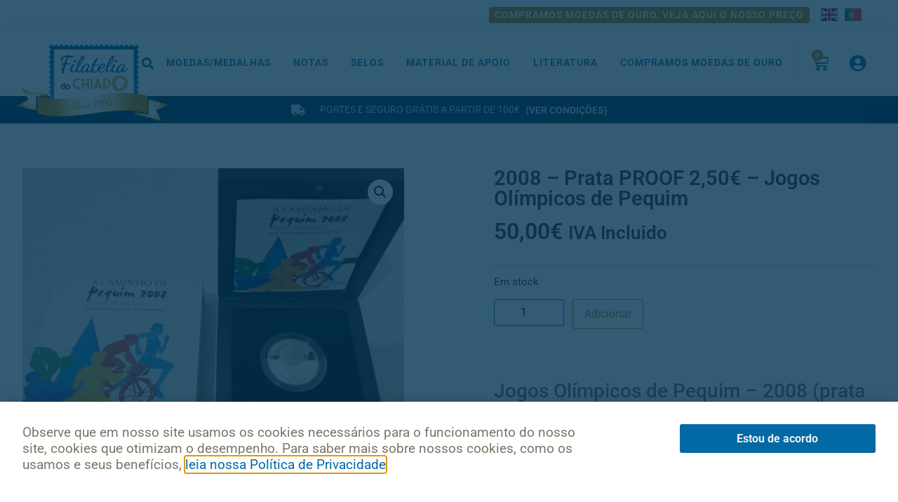

--- FILE ---
content_type: text/html
request_url: https://filateliadochiado.pt/produto/prata-proof-500e-jogos-olimpicos-de-pequim-2008/
body_size: 20115
content:
<!doctype html>
<html lang="pt-PT">
<head>
	<meta charset="UTF-8">
	<meta name="viewport" content="width=device-width, initial-scale=1">
	<link rel="profile" href="https://gmpg.org/xfn/11">
	<title>2008 &#8211; Prata PROOF 2,50€ &#8211; Jogos Olímpicos de Pequim &#8211; Filatelia do Chiado</title>
<meta name='robots' content='max-image-preview:large' />
	<style>img:is([sizes="auto" i], [sizes^="auto," i]) { contain-intrinsic-size: 3000px 1500px }</style>
	<link rel="alternate" type="application/rss+xml" title="Filatelia do Chiado &raquo; Feed" href="https://filateliadochiado.pt/feed/" />
<link rel="alternate" type="application/rss+xml" title="Filatelia do Chiado &raquo; Feed de comentários" href="https://filateliadochiado.pt/comments/feed/" />
<script>
window._wpemojiSettings = {"baseUrl":"https:\/\/s.w.org\/images\/core\/emoji\/16.0.1\/72x72\/","ext":".png","svgUrl":"https:\/\/s.w.org\/images\/core\/emoji\/16.0.1\/svg\/","svgExt":".svg","source":{"concatemoji":"https:\/\/filateliadochiado.pt\/wp-includes\/js\/wp-emoji-release.min.js?ver=cf17e997a5e2fe4923594d17dec35196"}};
/*! This file is auto-generated */
!function(s,n){var o,i,e;function c(e){try{var t={supportTests:e,timestamp:(new Date).valueOf()};sessionStorage.setItem(o,JSON.stringify(t))}catch(e){}}function p(e,t,n){e.clearRect(0,0,e.canvas.width,e.canvas.height),e.fillText(t,0,0);var t=new Uint32Array(e.getImageData(0,0,e.canvas.width,e.canvas.height).data),a=(e.clearRect(0,0,e.canvas.width,e.canvas.height),e.fillText(n,0,0),new Uint32Array(e.getImageData(0,0,e.canvas.width,e.canvas.height).data));return t.every(function(e,t){return e===a[t]})}function u(e,t){e.clearRect(0,0,e.canvas.width,e.canvas.height),e.fillText(t,0,0);for(var n=e.getImageData(16,16,1,1),a=0;a<n.data.length;a++)if(0!==n.data[a])return!1;return!0}function f(e,t,n,a){switch(t){case"flag":return n(e,"\ud83c\udff3\ufe0f\u200d\u26a7\ufe0f","\ud83c\udff3\ufe0f\u200b\u26a7\ufe0f")?!1:!n(e,"\ud83c\udde8\ud83c\uddf6","\ud83c\udde8\u200b\ud83c\uddf6")&&!n(e,"\ud83c\udff4\udb40\udc67\udb40\udc62\udb40\udc65\udb40\udc6e\udb40\udc67\udb40\udc7f","\ud83c\udff4\u200b\udb40\udc67\u200b\udb40\udc62\u200b\udb40\udc65\u200b\udb40\udc6e\u200b\udb40\udc67\u200b\udb40\udc7f");case"emoji":return!a(e,"\ud83e\udedf")}return!1}function g(e,t,n,a){var r="undefined"!=typeof WorkerGlobalScope&&self instanceof WorkerGlobalScope?new OffscreenCanvas(300,150):s.createElement("canvas"),o=r.getContext("2d",{willReadFrequently:!0}),i=(o.textBaseline="top",o.font="600 32px Arial",{});return e.forEach(function(e){i[e]=t(o,e,n,a)}),i}function t(e){var t=s.createElement("script");t.src=e,t.defer=!0,s.head.appendChild(t)}"undefined"!=typeof Promise&&(o="wpEmojiSettingsSupports",i=["flag","emoji"],n.supports={everything:!0,everythingExceptFlag:!0},e=new Promise(function(e){s.addEventListener("DOMContentLoaded",e,{once:!0})}),new Promise(function(t){var n=function(){try{var e=JSON.parse(sessionStorage.getItem(o));if("object"==typeof e&&"number"==typeof e.timestamp&&(new Date).valueOf()<e.timestamp+604800&&"object"==typeof e.supportTests)return e.supportTests}catch(e){}return null}();if(!n){if("undefined"!=typeof Worker&&"undefined"!=typeof OffscreenCanvas&&"undefined"!=typeof URL&&URL.createObjectURL&&"undefined"!=typeof Blob)try{var e="postMessage("+g.toString()+"("+[JSON.stringify(i),f.toString(),p.toString(),u.toString()].join(",")+"));",a=new Blob([e],{type:"text/javascript"}),r=new Worker(URL.createObjectURL(a),{name:"wpTestEmojiSupports"});return void(r.onmessage=function(e){c(n=e.data),r.terminate(),t(n)})}catch(e){}c(n=g(i,f,p,u))}t(n)}).then(function(e){for(var t in e)n.supports[t]=e[t],n.supports.everything=n.supports.everything&&n.supports[t],"flag"!==t&&(n.supports.everythingExceptFlag=n.supports.everythingExceptFlag&&n.supports[t]);n.supports.everythingExceptFlag=n.supports.everythingExceptFlag&&!n.supports.flag,n.DOMReady=!1,n.readyCallback=function(){n.DOMReady=!0}}).then(function(){return e}).then(function(){var e;n.supports.everything||(n.readyCallback(),(e=n.source||{}).concatemoji?t(e.concatemoji):e.wpemoji&&e.twemoji&&(t(e.twemoji),t(e.wpemoji)))}))}((window,document),window._wpemojiSettings);
</script>
<style id='wp-emoji-styles-inline-css'>

	img.wp-smiley, img.emoji {
		display: inline !important;
		border: none !important;
		box-shadow: none !important;
		height: 1em !important;
		width: 1em !important;
		margin: 0 0.07em !important;
		vertical-align: -0.1em !important;
		background: none !important;
		padding: 0 !important;
	}
</style>
<link rel='stylesheet' id='wp-block-library-css' href='https://filateliadochiado.pt/wp-includes/css/dist/block-library/style.min.css?ver=cf17e997a5e2fe4923594d17dec35196' media='all' />
<style id='global-styles-inline-css'>
:root{--wp--preset--aspect-ratio--square: 1;--wp--preset--aspect-ratio--4-3: 4/3;--wp--preset--aspect-ratio--3-4: 3/4;--wp--preset--aspect-ratio--3-2: 3/2;--wp--preset--aspect-ratio--2-3: 2/3;--wp--preset--aspect-ratio--16-9: 16/9;--wp--preset--aspect-ratio--9-16: 9/16;--wp--preset--color--black: #000000;--wp--preset--color--cyan-bluish-gray: #abb8c3;--wp--preset--color--white: #ffffff;--wp--preset--color--pale-pink: #f78da7;--wp--preset--color--vivid-red: #cf2e2e;--wp--preset--color--luminous-vivid-orange: #ff6900;--wp--preset--color--luminous-vivid-amber: #fcb900;--wp--preset--color--light-green-cyan: #7bdcb5;--wp--preset--color--vivid-green-cyan: #00d084;--wp--preset--color--pale-cyan-blue: #8ed1fc;--wp--preset--color--vivid-cyan-blue: #0693e3;--wp--preset--color--vivid-purple: #9b51e0;--wp--preset--gradient--vivid-cyan-blue-to-vivid-purple: linear-gradient(135deg,rgba(6,147,227,1) 0%,rgb(155,81,224) 100%);--wp--preset--gradient--light-green-cyan-to-vivid-green-cyan: linear-gradient(135deg,rgb(122,220,180) 0%,rgb(0,208,130) 100%);--wp--preset--gradient--luminous-vivid-amber-to-luminous-vivid-orange: linear-gradient(135deg,rgba(252,185,0,1) 0%,rgba(255,105,0,1) 100%);--wp--preset--gradient--luminous-vivid-orange-to-vivid-red: linear-gradient(135deg,rgba(255,105,0,1) 0%,rgb(207,46,46) 100%);--wp--preset--gradient--very-light-gray-to-cyan-bluish-gray: linear-gradient(135deg,rgb(238,238,238) 0%,rgb(169,184,195) 100%);--wp--preset--gradient--cool-to-warm-spectrum: linear-gradient(135deg,rgb(74,234,220) 0%,rgb(151,120,209) 20%,rgb(207,42,186) 40%,rgb(238,44,130) 60%,rgb(251,105,98) 80%,rgb(254,248,76) 100%);--wp--preset--gradient--blush-light-purple: linear-gradient(135deg,rgb(255,206,236) 0%,rgb(152,150,240) 100%);--wp--preset--gradient--blush-bordeaux: linear-gradient(135deg,rgb(254,205,165) 0%,rgb(254,45,45) 50%,rgb(107,0,62) 100%);--wp--preset--gradient--luminous-dusk: linear-gradient(135deg,rgb(255,203,112) 0%,rgb(199,81,192) 50%,rgb(65,88,208) 100%);--wp--preset--gradient--pale-ocean: linear-gradient(135deg,rgb(255,245,203) 0%,rgb(182,227,212) 50%,rgb(51,167,181) 100%);--wp--preset--gradient--electric-grass: linear-gradient(135deg,rgb(202,248,128) 0%,rgb(113,206,126) 100%);--wp--preset--gradient--midnight: linear-gradient(135deg,rgb(2,3,129) 0%,rgb(40,116,252) 100%);--wp--preset--font-size--small: 13px;--wp--preset--font-size--medium: 20px;--wp--preset--font-size--large: 36px;--wp--preset--font-size--x-large: 42px;--wp--preset--spacing--20: 0.44rem;--wp--preset--spacing--30: 0.67rem;--wp--preset--spacing--40: 1rem;--wp--preset--spacing--50: 1.5rem;--wp--preset--spacing--60: 2.25rem;--wp--preset--spacing--70: 3.38rem;--wp--preset--spacing--80: 5.06rem;--wp--preset--shadow--natural: 6px 6px 9px rgba(0, 0, 0, 0.2);--wp--preset--shadow--deep: 12px 12px 50px rgba(0, 0, 0, 0.4);--wp--preset--shadow--sharp: 6px 6px 0px rgba(0, 0, 0, 0.2);--wp--preset--shadow--outlined: 6px 6px 0px -3px rgba(255, 255, 255, 1), 6px 6px rgba(0, 0, 0, 1);--wp--preset--shadow--crisp: 6px 6px 0px rgba(0, 0, 0, 1);}:root { --wp--style--global--content-size: 800px;--wp--style--global--wide-size: 1200px; }:where(body) { margin: 0; }.wp-site-blocks > .alignleft { float: left; margin-right: 2em; }.wp-site-blocks > .alignright { float: right; margin-left: 2em; }.wp-site-blocks > .aligncenter { justify-content: center; margin-left: auto; margin-right: auto; }:where(.wp-site-blocks) > * { margin-block-start: 24px; margin-block-end: 0; }:where(.wp-site-blocks) > :first-child { margin-block-start: 0; }:where(.wp-site-blocks) > :last-child { margin-block-end: 0; }:root { --wp--style--block-gap: 24px; }:root :where(.is-layout-flow) > :first-child{margin-block-start: 0;}:root :where(.is-layout-flow) > :last-child{margin-block-end: 0;}:root :where(.is-layout-flow) > *{margin-block-start: 24px;margin-block-end: 0;}:root :where(.is-layout-constrained) > :first-child{margin-block-start: 0;}:root :where(.is-layout-constrained) > :last-child{margin-block-end: 0;}:root :where(.is-layout-constrained) > *{margin-block-start: 24px;margin-block-end: 0;}:root :where(.is-layout-flex){gap: 24px;}:root :where(.is-layout-grid){gap: 24px;}.is-layout-flow > .alignleft{float: left;margin-inline-start: 0;margin-inline-end: 2em;}.is-layout-flow > .alignright{float: right;margin-inline-start: 2em;margin-inline-end: 0;}.is-layout-flow > .aligncenter{margin-left: auto !important;margin-right: auto !important;}.is-layout-constrained > .alignleft{float: left;margin-inline-start: 0;margin-inline-end: 2em;}.is-layout-constrained > .alignright{float: right;margin-inline-start: 2em;margin-inline-end: 0;}.is-layout-constrained > .aligncenter{margin-left: auto !important;margin-right: auto !important;}.is-layout-constrained > :where(:not(.alignleft):not(.alignright):not(.alignfull)){max-width: var(--wp--style--global--content-size);margin-left: auto !important;margin-right: auto !important;}.is-layout-constrained > .alignwide{max-width: var(--wp--style--global--wide-size);}body .is-layout-flex{display: flex;}.is-layout-flex{flex-wrap: wrap;align-items: center;}.is-layout-flex > :is(*, div){margin: 0;}body .is-layout-grid{display: grid;}.is-layout-grid > :is(*, div){margin: 0;}body{padding-top: 0px;padding-right: 0px;padding-bottom: 0px;padding-left: 0px;}a:where(:not(.wp-element-button)){text-decoration: underline;}:root :where(.wp-element-button, .wp-block-button__link){background-color: #32373c;border-width: 0;color: #fff;font-family: inherit;font-size: inherit;line-height: inherit;padding: calc(0.667em + 2px) calc(1.333em + 2px);text-decoration: none;}.has-black-color{color: var(--wp--preset--color--black) !important;}.has-cyan-bluish-gray-color{color: var(--wp--preset--color--cyan-bluish-gray) !important;}.has-white-color{color: var(--wp--preset--color--white) !important;}.has-pale-pink-color{color: var(--wp--preset--color--pale-pink) !important;}.has-vivid-red-color{color: var(--wp--preset--color--vivid-red) !important;}.has-luminous-vivid-orange-color{color: var(--wp--preset--color--luminous-vivid-orange) !important;}.has-luminous-vivid-amber-color{color: var(--wp--preset--color--luminous-vivid-amber) !important;}.has-light-green-cyan-color{color: var(--wp--preset--color--light-green-cyan) !important;}.has-vivid-green-cyan-color{color: var(--wp--preset--color--vivid-green-cyan) !important;}.has-pale-cyan-blue-color{color: var(--wp--preset--color--pale-cyan-blue) !important;}.has-vivid-cyan-blue-color{color: var(--wp--preset--color--vivid-cyan-blue) !important;}.has-vivid-purple-color{color: var(--wp--preset--color--vivid-purple) !important;}.has-black-background-color{background-color: var(--wp--preset--color--black) !important;}.has-cyan-bluish-gray-background-color{background-color: var(--wp--preset--color--cyan-bluish-gray) !important;}.has-white-background-color{background-color: var(--wp--preset--color--white) !important;}.has-pale-pink-background-color{background-color: var(--wp--preset--color--pale-pink) !important;}.has-vivid-red-background-color{background-color: var(--wp--preset--color--vivid-red) !important;}.has-luminous-vivid-orange-background-color{background-color: var(--wp--preset--color--luminous-vivid-orange) !important;}.has-luminous-vivid-amber-background-color{background-color: var(--wp--preset--color--luminous-vivid-amber) !important;}.has-light-green-cyan-background-color{background-color: var(--wp--preset--color--light-green-cyan) !important;}.has-vivid-green-cyan-background-color{background-color: var(--wp--preset--color--vivid-green-cyan) !important;}.has-pale-cyan-blue-background-color{background-color: var(--wp--preset--color--pale-cyan-blue) !important;}.has-vivid-cyan-blue-background-color{background-color: var(--wp--preset--color--vivid-cyan-blue) !important;}.has-vivid-purple-background-color{background-color: var(--wp--preset--color--vivid-purple) !important;}.has-black-border-color{border-color: var(--wp--preset--color--black) !important;}.has-cyan-bluish-gray-border-color{border-color: var(--wp--preset--color--cyan-bluish-gray) !important;}.has-white-border-color{border-color: var(--wp--preset--color--white) !important;}.has-pale-pink-border-color{border-color: var(--wp--preset--color--pale-pink) !important;}.has-vivid-red-border-color{border-color: var(--wp--preset--color--vivid-red) !important;}.has-luminous-vivid-orange-border-color{border-color: var(--wp--preset--color--luminous-vivid-orange) !important;}.has-luminous-vivid-amber-border-color{border-color: var(--wp--preset--color--luminous-vivid-amber) !important;}.has-light-green-cyan-border-color{border-color: var(--wp--preset--color--light-green-cyan) !important;}.has-vivid-green-cyan-border-color{border-color: var(--wp--preset--color--vivid-green-cyan) !important;}.has-pale-cyan-blue-border-color{border-color: var(--wp--preset--color--pale-cyan-blue) !important;}.has-vivid-cyan-blue-border-color{border-color: var(--wp--preset--color--vivid-cyan-blue) !important;}.has-vivid-purple-border-color{border-color: var(--wp--preset--color--vivid-purple) !important;}.has-vivid-cyan-blue-to-vivid-purple-gradient-background{background: var(--wp--preset--gradient--vivid-cyan-blue-to-vivid-purple) !important;}.has-light-green-cyan-to-vivid-green-cyan-gradient-background{background: var(--wp--preset--gradient--light-green-cyan-to-vivid-green-cyan) !important;}.has-luminous-vivid-amber-to-luminous-vivid-orange-gradient-background{background: var(--wp--preset--gradient--luminous-vivid-amber-to-luminous-vivid-orange) !important;}.has-luminous-vivid-orange-to-vivid-red-gradient-background{background: var(--wp--preset--gradient--luminous-vivid-orange-to-vivid-red) !important;}.has-very-light-gray-to-cyan-bluish-gray-gradient-background{background: var(--wp--preset--gradient--very-light-gray-to-cyan-bluish-gray) !important;}.has-cool-to-warm-spectrum-gradient-background{background: var(--wp--preset--gradient--cool-to-warm-spectrum) !important;}.has-blush-light-purple-gradient-background{background: var(--wp--preset--gradient--blush-light-purple) !important;}.has-blush-bordeaux-gradient-background{background: var(--wp--preset--gradient--blush-bordeaux) !important;}.has-luminous-dusk-gradient-background{background: var(--wp--preset--gradient--luminous-dusk) !important;}.has-pale-ocean-gradient-background{background: var(--wp--preset--gradient--pale-ocean) !important;}.has-electric-grass-gradient-background{background: var(--wp--preset--gradient--electric-grass) !important;}.has-midnight-gradient-background{background: var(--wp--preset--gradient--midnight) !important;}.has-small-font-size{font-size: var(--wp--preset--font-size--small) !important;}.has-medium-font-size{font-size: var(--wp--preset--font-size--medium) !important;}.has-large-font-size{font-size: var(--wp--preset--font-size--large) !important;}.has-x-large-font-size{font-size: var(--wp--preset--font-size--x-large) !important;}
:root :where(.wp-block-pullquote){font-size: 1.5em;line-height: 1.6;}
</style>
<link rel='stylesheet' id='photoswipe-css' href='https://filateliadochiado.pt/wp-content/plugins/woocommerce/assets/css/photoswipe/photoswipe.min.css?ver=10.1.3' media='all' />
<link rel='stylesheet' id='photoswipe-default-skin-css' href='https://filateliadochiado.pt/wp-content/plugins/woocommerce/assets/css/photoswipe/default-skin/default-skin.min.css?ver=10.1.3' media='all' />
<link rel='stylesheet' id='woocommerce-layout-css' href='https://filateliadochiado.pt/wp-content/plugins/woocommerce/assets/css/woocommerce-layout.css?ver=10.1.3' media='all' />
<link rel='stylesheet' id='woocommerce-smallscreen-css' href='https://filateliadochiado.pt/wp-content/plugins/woocommerce/assets/css/woocommerce-smallscreen.css?ver=10.1.3' media='only screen and (max-width: 768px)' />
<link rel='stylesheet' id='woocommerce-general-css' href='https://filateliadochiado.pt/wp-content/plugins/woocommerce/assets/css/woocommerce.css?ver=10.1.3' media='all' />
<style id='woocommerce-inline-inline-css'>
.woocommerce form .form-row .required { visibility: visible; }
</style>
<link rel='stylesheet' id='aws-style-css' href='https://filateliadochiado.pt/wp-content/plugins/advanced-woo-search/assets/css/common.min.css?ver=3.42' media='all' />
<link rel='stylesheet' id='brands-styles-css' href='https://filateliadochiado.pt/wp-content/plugins/woocommerce/assets/css/brands.css?ver=10.1.3' media='all' />
<link rel='stylesheet' id='hello-elementor-css' href='https://filateliadochiado.pt/wp-content/themes/hello-elementor/assets/css/reset.css?ver=3.4.4' media='all' />
<link rel='stylesheet' id='hello-elementor-theme-style-css' href='https://filateliadochiado.pt/wp-content/themes/hello-elementor/assets/css/theme.css?ver=3.4.4' media='all' />
<link rel='stylesheet' id='hello-elementor-header-footer-css' href='https://filateliadochiado.pt/wp-content/themes/hello-elementor/assets/css/header-footer.css?ver=3.4.4' media='all' />
<link rel='stylesheet' id='elementor-frontend-css' href='https://filateliadochiado.pt/wp-content/plugins/elementor/assets/css/frontend.min.css?ver=3.32.0' media='all' />
<link rel='stylesheet' id='widget-image-css' href='https://filateliadochiado.pt/wp-content/plugins/elementor/assets/css/widget-image.min.css?ver=3.32.0' media='all' />
<link rel='stylesheet' id='widget-search-form-css' href='https://filateliadochiado.pt/wp-content/plugins/elementor-pro/assets/css/widget-search-form.min.css?ver=3.32.0' media='all' />
<link rel='stylesheet' id='elementor-icons-shared-0-css' href='https://filateliadochiado.pt/wp-content/plugins/elementor/assets/lib/font-awesome/css/fontawesome.min.css?ver=5.15.3' media='all' />
<link rel='stylesheet' id='elementor-icons-fa-solid-css' href='https://filateliadochiado.pt/wp-content/plugins/elementor/assets/lib/font-awesome/css/solid.min.css?ver=5.15.3' media='all' />
<link rel='stylesheet' id='widget-nav-menu-css' href='https://filateliadochiado.pt/wp-content/plugins/elementor-pro/assets/css/widget-nav-menu.min.css?ver=3.32.0' media='all' />
<link rel='stylesheet' id='widget-woocommerce-menu-cart-css' href='https://filateliadochiado.pt/wp-content/plugins/elementor-pro/assets/css/widget-woocommerce-menu-cart.min.css?ver=3.32.0' media='all' />
<link rel='stylesheet' id='widget-icon-list-css' href='https://filateliadochiado.pt/wp-content/plugins/elementor/assets/css/widget-icon-list.min.css?ver=3.32.0' media='all' />
<link rel='stylesheet' id='e-sticky-css' href='https://filateliadochiado.pt/wp-content/plugins/elementor-pro/assets/css/modules/sticky.min.css?ver=3.32.0' media='all' />
<link rel='stylesheet' id='widget-heading-css' href='https://filateliadochiado.pt/wp-content/plugins/elementor/assets/css/widget-heading.min.css?ver=3.32.0' media='all' />
<link rel='stylesheet' id='widget-spacer-css' href='https://filateliadochiado.pt/wp-content/plugins/elementor/assets/css/widget-spacer.min.css?ver=3.32.0' media='all' />
<link rel='stylesheet' id='widget-social-icons-css' href='https://filateliadochiado.pt/wp-content/plugins/elementor/assets/css/widget-social-icons.min.css?ver=3.32.0' media='all' />
<link rel='stylesheet' id='e-apple-webkit-css' href='https://filateliadochiado.pt/wp-content/plugins/elementor/assets/css/conditionals/apple-webkit.min.css?ver=3.32.0' media='all' />
<link rel='stylesheet' id='e-motion-fx-css' href='https://filateliadochiado.pt/wp-content/plugins/elementor-pro/assets/css/modules/motion-fx.min.css?ver=3.32.0' media='all' />
<link rel='stylesheet' id='widget-share-buttons-css' href='https://filateliadochiado.pt/wp-content/plugins/elementor-pro/assets/css/widget-share-buttons.min.css?ver=3.32.0' media='all' />
<link rel='stylesheet' id='elementor-icons-fa-brands-css' href='https://filateliadochiado.pt/wp-content/plugins/elementor/assets/lib/font-awesome/css/brands.min.css?ver=5.15.3' media='all' />
<link rel='stylesheet' id='widget-woocommerce-product-images-css' href='https://filateliadochiado.pt/wp-content/plugins/elementor-pro/assets/css/widget-woocommerce-product-images.min.css?ver=3.32.0' media='all' />
<link rel='stylesheet' id='widget-woocommerce-product-price-css' href='https://filateliadochiado.pt/wp-content/plugins/elementor-pro/assets/css/widget-woocommerce-product-price.min.css?ver=3.32.0' media='all' />
<link rel='stylesheet' id='widget-divider-css' href='https://filateliadochiado.pt/wp-content/plugins/elementor/assets/css/widget-divider.min.css?ver=3.32.0' media='all' />
<link rel='stylesheet' id='widget-woocommerce-product-add-to-cart-css' href='https://filateliadochiado.pt/wp-content/plugins/elementor-pro/assets/css/widget-woocommerce-product-add-to-cart.min.css?ver=3.32.0' media='all' />
<link rel='stylesheet' id='widget-posts-css' href='https://filateliadochiado.pt/wp-content/plugins/elementor-pro/assets/css/widget-posts.min.css?ver=3.32.0' media='all' />
<link rel='stylesheet' id='e-popup-css' href='https://filateliadochiado.pt/wp-content/plugins/elementor-pro/assets/css/conditionals/popup.min.css?ver=3.32.0' media='all' />
<link rel='stylesheet' id='elementor-icons-css' href='https://filateliadochiado.pt/wp-content/plugins/elementor/assets/lib/eicons/css/elementor-icons.min.css?ver=5.44.0' media='all' />
<link rel='stylesheet' id='elementor-post-10062-css' href='https://filateliadochiado.pt/wp-content/uploads/elementor/css/post-10062.css?ver=1768853749' media='all' />
<link rel='stylesheet' id='namogo-icons-css' href='https://filateliadochiado.pt/wp-content/plugins/elementor-extras/assets/lib/nicons/css/nicons.css?ver=2.2.52' media='all' />
<link rel='stylesheet' id='elementor-extras-frontend-css' href='https://filateliadochiado.pt/wp-content/plugins/elementor-extras/assets/css/frontend.min.css?ver=2.2.52' media='all' />
<link rel='stylesheet' id='elementor-post-22-css' href='https://filateliadochiado.pt/wp-content/uploads/elementor/css/post-22.css?ver=1768853749' media='all' />
<link rel='stylesheet' id='elementor-post-146-css' href='https://filateliadochiado.pt/wp-content/uploads/elementor/css/post-146.css?ver=1768853750' media='all' />
<link rel='stylesheet' id='elementor-post-1118-css' href='https://filateliadochiado.pt/wp-content/uploads/elementor/css/post-1118.css?ver=1768853750' media='all' />
<link rel='stylesheet' id='elementor-post-5840-css' href='https://filateliadochiado.pt/wp-content/uploads/elementor/css/post-5840.css?ver=1768853749' media='all' />
<link rel='stylesheet' id='pmw-public-elementor-fix-css' href='https://filateliadochiado.pt/wp-content/plugins/woocommerce-google-adwords-conversion-tracking-tag/css/public/elementor-fix.css?ver=1.49.1' media='all' />
<link rel='stylesheet' id='ecs-styles-css' href='https://filateliadochiado.pt/wp-content/plugins/ele-custom-skin/assets/css/ecs-style.css?ver=3.1.9' media='all' />
<link rel='stylesheet' id='elementor-post-99-css' href='https://filateliadochiado.pt/wp-content/uploads/elementor/css/post-99.css?ver=1613160102' media='all' />
<link rel='stylesheet' id='chld_thm_cfg_child-css' href='https://filateliadochiado.pt/wp-content/themes/filatelia-do-chiado/style.css?ver=cf17e997a5e2fe4923594d17dec35196' media='all' />
<link rel='stylesheet' id='elementor-gf-local-roboto-css' href='https://filateliadochiado.pt/wp-content/uploads/elementor/google-fonts/css/roboto.css?ver=1756126705' media='all' />
<link rel='stylesheet' id='elementor-gf-local-robotoslab-css' href='https://filateliadochiado.pt/wp-content/uploads/elementor/google-fonts/css/robotoslab.css?ver=1756126709' media='all' />
<link rel='stylesheet' id='elementor-gf-local-montserrat-css' href='https://filateliadochiado.pt/wp-content/uploads/elementor/google-fonts/css/montserrat.css?ver=1756126714' media='all' />
<link rel='stylesheet' id='elementor-icons-fa-regular-css' href='https://filateliadochiado.pt/wp-content/plugins/elementor/assets/lib/font-awesome/css/regular.min.css?ver=5.15.3' media='all' />
<script src="https://filateliadochiado.pt/wp-includes/js/jquery/jquery.min.js?ver=3.7.1" id="jquery-core-js"></script>
<script src="https://filateliadochiado.pt/wp-includes/js/jquery/jquery-migrate.min.js?ver=3.4.1" id="jquery-migrate-js"></script>
<script src="https://filateliadochiado.pt/wp-content/plugins/woocommerce/assets/js/jquery-blockui/jquery.blockUI.min.js?ver=2.7.0-wc.10.1.3" id="jquery-blockui-js" defer data-wp-strategy="defer"></script>
<script id="wc-add-to-cart-js-extra">
var wc_add_to_cart_params = {"ajax_url":"\/wp-admin\/admin-ajax.php","wc_ajax_url":"\/?wc-ajax=%%endpoint%%","i18n_view_cart":"Ver carrinho","cart_url":"https:\/\/filateliadochiado.pt\/carrinho\/","is_cart":"","cart_redirect_after_add":"no"};
</script>
<script src="https://filateliadochiado.pt/wp-content/plugins/woocommerce/assets/js/frontend/add-to-cart.min.js?ver=10.1.3" id="wc-add-to-cart-js" defer data-wp-strategy="defer"></script>
<script src="https://filateliadochiado.pt/wp-content/plugins/woocommerce/assets/js/zoom/jquery.zoom.min.js?ver=1.7.21-wc.10.1.3" id="zoom-js" defer data-wp-strategy="defer"></script>
<script src="https://filateliadochiado.pt/wp-content/plugins/woocommerce/assets/js/flexslider/jquery.flexslider.min.js?ver=2.7.2-wc.10.1.3" id="flexslider-js" defer data-wp-strategy="defer"></script>
<script src="https://filateliadochiado.pt/wp-content/plugins/woocommerce/assets/js/photoswipe/photoswipe.min.js?ver=4.1.1-wc.10.1.3" id="photoswipe-js" defer data-wp-strategy="defer"></script>
<script src="https://filateliadochiado.pt/wp-content/plugins/woocommerce/assets/js/photoswipe/photoswipe-ui-default.min.js?ver=4.1.1-wc.10.1.3" id="photoswipe-ui-default-js" defer data-wp-strategy="defer"></script>
<script id="wc-single-product-js-extra">
var wc_single_product_params = {"i18n_required_rating_text":"Seleccione uma classifica\u00e7\u00e3o","i18n_rating_options":["1 of 5 stars","2 of 5 stars","3 of 5 stars","4 of 5 stars","5 of 5 stars"],"i18n_product_gallery_trigger_text":"View full-screen image gallery","review_rating_required":"yes","flexslider":{"rtl":false,"animation":"slide","smoothHeight":true,"directionNav":false,"controlNav":"thumbnails","slideshow":false,"animationSpeed":500,"animationLoop":false,"allowOneSlide":false},"zoom_enabled":"1","zoom_options":[],"photoswipe_enabled":"1","photoswipe_options":{"shareEl":false,"closeOnScroll":false,"history":false,"hideAnimationDuration":0,"showAnimationDuration":0},"flexslider_enabled":"1"};
</script>
<script src="https://filateliadochiado.pt/wp-content/plugins/woocommerce/assets/js/frontend/single-product.min.js?ver=10.1.3" id="wc-single-product-js" defer data-wp-strategy="defer"></script>
<script src="https://filateliadochiado.pt/wp-content/plugins/woocommerce/assets/js/js-cookie/js.cookie.min.js?ver=2.1.4-wc.10.1.3" id="js-cookie-js" defer data-wp-strategy="defer"></script>
<script id="woocommerce-js-extra">
var woocommerce_params = {"ajax_url":"\/wp-admin\/admin-ajax.php","wc_ajax_url":"\/?wc-ajax=%%endpoint%%","i18n_password_show":"Show password","i18n_password_hide":"Hide password"};
</script>
<script src="https://filateliadochiado.pt/wp-content/plugins/woocommerce/assets/js/frontend/woocommerce.min.js?ver=10.1.3" id="woocommerce-js" defer data-wp-strategy="defer"></script>
<script src="https://filateliadochiado.pt/wp-includes/js/dist/hooks.min.js?ver=4d63a3d491d11ffd8ac6" id="wp-hooks-js"></script>
<script id="wpm-js-extra">
var wpm = {"ajax_url":"https:\/\/filateliadochiado.pt\/wp-admin\/admin-ajax.php","root":"https:\/\/filateliadochiado.pt\/wp-json\/","nonce_wp_rest":"6c1d721013","nonce_ajax":"bb97755c39"};
</script>
<script src="https://filateliadochiado.pt/wp-content/plugins/woocommerce-google-adwords-conversion-tracking-tag/js/public/wpm-public.p1.min.js?ver=1.49.1" id="wpm-js"></script>
<script id="ecs_ajax_load-js-extra">
var ecs_ajax_params = {"ajaxurl":"https:\/\/filateliadochiado.pt\/wp-admin\/admin-ajax.php","posts":"{\"page\":0,\"product\":\"prata-proof-500e-jogos-olimpicos-de-pequim-2008\",\"post_type\":\"product\",\"name\":\"prata-proof-500e-jogos-olimpicos-de-pequim-2008\",\"error\":\"\",\"m\":\"\",\"p\":0,\"post_parent\":\"\",\"subpost\":\"\",\"subpost_id\":\"\",\"attachment\":\"\",\"attachment_id\":0,\"pagename\":\"\",\"page_id\":0,\"second\":\"\",\"minute\":\"\",\"hour\":\"\",\"day\":0,\"monthnum\":0,\"year\":0,\"w\":0,\"category_name\":\"\",\"tag\":\"\",\"cat\":\"\",\"tag_id\":\"\",\"author\":\"\",\"author_name\":\"\",\"feed\":\"\",\"tb\":\"\",\"paged\":0,\"meta_key\":\"\",\"meta_value\":\"\",\"preview\":\"\",\"s\":\"\",\"sentence\":\"\",\"title\":\"\",\"fields\":\"all\",\"menu_order\":\"\",\"embed\":\"\",\"category__in\":[],\"category__not_in\":[],\"category__and\":[],\"post__in\":[],\"post__not_in\":[],\"post_name__in\":[],\"tag__in\":[],\"tag__not_in\":[],\"tag__and\":[],\"tag_slug__in\":[],\"tag_slug__and\":[],\"post_parent__in\":[],\"post_parent__not_in\":[],\"author__in\":[],\"author__not_in\":[],\"search_columns\":[],\"ignore_sticky_posts\":false,\"suppress_filters\":false,\"cache_results\":true,\"update_post_term_cache\":true,\"update_menu_item_cache\":false,\"lazy_load_term_meta\":true,\"update_post_meta_cache\":true,\"posts_per_page\":32,\"nopaging\":false,\"comments_per_page\":\"50\",\"no_found_rows\":false,\"order\":\"DESC\"}"};
</script>
<script src="https://filateliadochiado.pt/wp-content/plugins/ele-custom-skin/assets/js/ecs_ajax_pagination.js?ver=3.1.9" id="ecs_ajax_load-js"></script>
<script src="https://filateliadochiado.pt/wp-content/plugins/ele-custom-skin/assets/js/ecs.js?ver=3.1.9" id="ecs-script-js"></script>
<link rel="https://api.w.org/" href="https://filateliadochiado.pt/wp-json/" /><link rel="alternate" title="JSON" type="application/json" href="https://filateliadochiado.pt/wp-json/wp/v2/product/6117" /><link rel="canonical" href="https://filateliadochiado.pt/produto/prata-proof-500e-jogos-olimpicos-de-pequim-2008/" />
<link rel="alternate" title="oEmbed (JSON)" type="application/json+oembed" href="https://filateliadochiado.pt/wp-json/oembed/1.0/embed?url=https%3A%2F%2Ffilateliadochiado.pt%2Fproduto%2Fprata-proof-500e-jogos-olimpicos-de-pequim-2008%2F" />
<link rel="alternate" title="oEmbed (XML)" type="text/xml+oembed" href="https://filateliadochiado.pt/wp-json/oembed/1.0/embed?url=https%3A%2F%2Ffilateliadochiado.pt%2Fproduto%2Fprata-proof-500e-jogos-olimpicos-de-pequim-2008%2F&#038;format=xml" />
<!-- Google site verification - Google for WooCommerce -->
<meta name="google-site-verification" content="sjscKeLSco3k5d1ib0wzkK0bhIoHlDQi-LqZPNgZMH4" />
    <!-- Google tag (gtag.js) -->
    <script async src="https://www.googletagmanager.com/gtag/js?id=G-EPSZVMBDDW"></script>
    <script>
        window.dataLayer = window.dataLayer || [];
        function gtag(){dataLayer.push(arguments);}
        gtag('js', new Date());

        gtag('config', 'G-EPSZVMBDDW');
    </script>
    
    <link rel="icon" type="image/png" href="/wp-content/themes/filatelia-do-chiado/favicon/favicon-96x96.png" sizes="96x96" />
	<link rel="icon" type="image/png" href="/wp-content/themes/filatelia-do-chiado/favicon/favicon-32x32.png" sizes="32x32" />
	<link rel="icon" type="image/png" href="/wp-content/themes/filatelia-do-chiado/favicon/favicon-16x16.png" sizes="16x16" />
    <link rel="icon" type="image/svg+xml" href="/wp-content/themes/filatelia-do-chiado/favicon/favicon.svg" />
    <link rel="icon" type="image/x-icon" href="/wp-content/themes/filatelia-do-chiado/favicon/favicon.ico" />
	<link rel="shortcut icon" href="/wp-content/themes/filatelia-do-chiado/favicon/favicon.ico" />	
    <link rel="apple-touch-icon" sizes="180x180" href="/wp-content/themes/filatelia-do-chiado/favicon/apple-touch-icon.png" />
    <link rel="manifest" href="/wp-content/themes/filatelia-do-chiado/favicon/site.webmanifest" />
    	<noscript><style>.woocommerce-product-gallery{ opacity: 1 !important; }</style></noscript>
	<meta name="generator" content="Elementor 3.32.0; features: additional_custom_breakpoints; settings: css_print_method-external, google_font-enabled, font_display-auto">

<!-- START Pixel Manager for WooCommerce -->

		<script>

			window.wpmDataLayer = window.wpmDataLayer || {};
			window.wpmDataLayer = Object.assign(window.wpmDataLayer, {"cart":{},"cart_item_keys":{},"version":{"number":"1.49.1","pro":false,"eligible_for_updates":false,"distro":"fms","beta":false,"show":true},"pixels":{"google":{"linker":{"settings":null},"user_id":false,"ads":{"conversion_ids":{"AW-478391677":"Cq8PCLiT2-sBEP3ajuQB"},"dynamic_remarketing":{"status":true,"id_type":"gpf","send_events_with_parent_ids":true},"google_business_vertical":"retail","phone_conversion_number":"","phone_conversion_label":""},"tag_id":"AW-478391677","tag_gateway":{"measurement_path":""},"tcf_support":false,"consent_mode":{"is_active":false,"wait_for_update":500,"ads_data_redaction":false,"url_passthrough":true}}},"shop":{"list_name":"Product | 2008 - Prata PROOF 2,50€ - Jogos Olímpicos de Pequim","list_id":"product_2008-prata-proof-250e-jogos-olimpicos-de-pequim","page_type":"product","product_type":"simple","currency":"EUR","selectors":{"addToCart":[],"beginCheckout":[]},"order_duplication_prevention":true,"view_item_list_trigger":{"test_mode":false,"background_color":"green","opacity":0.5,"repeat":true,"timeout":1000,"threshold":0.8},"variations_output":true,"session_active":false},"page":{"id":6117,"title":"2008 &#8211; Prata PROOF 2,50€ &#8211; Jogos Olímpicos de Pequim","type":"product","categories":[],"parent":{"id":0,"title":"2008 &#8211; Prata PROOF 2,50€ &#8211; Jogos Olímpicos de Pequim","type":"product","categories":[]}},"general":{"user_logged_in":false,"scroll_tracking_thresholds":[],"page_id":6117,"exclude_domains":[],"server_2_server":{"active":false,"ip_exclude_list":[],"pageview_event_s2s":{"is_active":false,"pixels":[]}},"consent_management":{"explicit_consent":false},"lazy_load_pmw":false}});

		</script>

		
<!-- END Pixel Manager for WooCommerce -->
			<meta name="pm-dataLayer-meta" content="6117" class="wpmProductId"
				  data-id="6117">
					<script>
			(window.wpmDataLayer = window.wpmDataLayer || {}).products             = window.wpmDataLayer.products || {};
			window.wpmDataLayer.products[6117] = {"id":"6117","sku":"5601147047542","price":50,"brand":"","quantity":1,"dyn_r_ids":{"post_id":"6117","sku":"5601147047542","gpf":"woocommerce_gpf_6117","gla":"gla_6117"},"is_variable":false,"type":"simple","name":"2008 - Prata PROOF 2,50€ - Jogos Olímpicos de Pequim","category":["E - 2,50€","Euros Comemorativas - INCM","Moedas em Euros","Numismática / Medalhística"],"is_variation":false};
					</script>
					<style>
				.e-con.e-parent:nth-of-type(n+4):not(.e-lazyloaded):not(.e-no-lazyload),
				.e-con.e-parent:nth-of-type(n+4):not(.e-lazyloaded):not(.e-no-lazyload) * {
					background-image: none !important;
				}
				@media screen and (max-height: 1024px) {
					.e-con.e-parent:nth-of-type(n+3):not(.e-lazyloaded):not(.e-no-lazyload),
					.e-con.e-parent:nth-of-type(n+3):not(.e-lazyloaded):not(.e-no-lazyload) * {
						background-image: none !important;
					}
				}
				@media screen and (max-height: 640px) {
					.e-con.e-parent:nth-of-type(n+2):not(.e-lazyloaded):not(.e-no-lazyload),
					.e-con.e-parent:nth-of-type(n+2):not(.e-lazyloaded):not(.e-no-lazyload) * {
						background-image: none !important;
					}
				}
			</style>
			</head>
<body data-rsssl=1 class="wp-singular product-template-default single single-product postid-6117 wp-custom-logo wp-embed-responsive wp-theme-hello-elementor wp-child-theme-filatelia-do-chiado theme-hello-elementor woocommerce woocommerce-page woocommerce-no-js hello-elementor-default elementor-default elementor-template-full-width elementor-kit-10062 elementor-page-1118">


<a class="skip-link screen-reader-text" href="#content">Pular para o conteúdo</a>

		<header data-elementor-type="header" data-elementor-id="22" class="elementor elementor-22 elementor-location-header" data-elementor-post-type="elementor_library">
					<section class="elementor-section elementor-top-section elementor-element elementor-element-e84a5b3 elementor-section-full_width elementor-hidden-tablet elementor-hidden-phone elementor-section-height-default elementor-section-height-default" data-id="e84a5b3" data-element_type="section" data-settings="{&quot;background_background&quot;:&quot;classic&quot;}">
						<div class="elementor-container elementor-column-gap-default">
					<div class="elementor-column elementor-col-100 elementor-top-column elementor-element elementor-element-bec09f4" data-id="bec09f4" data-element_type="column" data-settings="{&quot;background_background&quot;:&quot;classic&quot;}">
			<div class="elementor-widget-wrap elementor-element-populated">
						<div class="elementor-element elementor-element-8e36d7f elementor-widget__width-auto elementor-widget elementor-widget-button" data-id="8e36d7f" data-element_type="widget" data-widget_type="button.default">
				<div class="elementor-widget-container">
									<div class="elementor-button-wrapper">
					<a class="elementor-button elementor-button-link elementor-size-sm" href="https://filateliadochiado.pt/moedas-de-ouro/">
						<span class="elementor-button-content-wrapper">
									<span class="elementor-button-text">Compramos moedas de ouro, veja aqui o nosso preço</span>
					</span>
					</a>
				</div>
								</div>
				</div>
				<div class="elementor-element elementor-element-d912062 elementor-widget__width-auto elementor-widget elementor-widget-shortcode" data-id="d912062" data-element_type="widget" data-widget_type="shortcode.default">
				<div class="elementor-widget-container">
							<div class="elementor-shortcode"><div class="gtranslate_wrapper" id="gt-wrapper-11855015"></div></div>
						</div>
				</div>
					</div>
		</div>
					</div>
		</section>
				<section class="elementor-section elementor-top-section elementor-element elementor-element-6abd0183 elementor-section-full_width elementor-section-content-middle elementor-section-height-default elementor-section-height-default" data-id="6abd0183" data-element_type="section" data-settings="{&quot;sticky&quot;:&quot;top&quot;,&quot;background_background&quot;:&quot;classic&quot;,&quot;sticky_on&quot;:[&quot;desktop&quot;,&quot;tablet&quot;,&quot;mobile&quot;],&quot;sticky_offset&quot;:0,&quot;sticky_effects_offset&quot;:0,&quot;sticky_anchor_link_offset&quot;:0}">
						<div class="elementor-container elementor-column-gap-default">
					<div class="elementor-column elementor-col-50 elementor-top-column elementor-element elementor-element-01b0d49" data-id="01b0d49" data-element_type="column">
			<div class="elementor-widget-wrap elementor-element-populated">
						<div class="elementor-element elementor-element-2d3833d elementor-absolute elementor-widget-tablet__width-inherit elementor-widget__width-initial elementor-widget elementor-widget-theme-site-logo elementor-widget-image" data-id="2d3833d" data-element_type="widget" data-settings="{&quot;_position&quot;:&quot;absolute&quot;}" data-widget_type="theme-site-logo.default">
				<div class="elementor-widget-container">
											<a href="https://filateliadochiado.pt">
			<img fetchpriority="high" width="350" height="206" src="https://filateliadochiado.pt/wp-content/uploads/2023/04/logo_site.png" class="attachment-full size-full wp-image-42322" alt="" srcset="https://filateliadochiado.pt/wp-content/uploads/2023/04/logo_site.png 350w, https://filateliadochiado.pt/wp-content/uploads/2023/04/logo_site-300x177.png 300w" sizes="(max-width: 350px) 100vw, 350px" />				</a>
											</div>
				</div>
					</div>
		</div>
				<div class="elementor-column elementor-col-50 elementor-top-column elementor-element elementor-element-2fbfa19d" data-id="2fbfa19d" data-element_type="column">
			<div class="elementor-widget-wrap elementor-element-populated">
						<div class="elementor-element elementor-element-16c6672 elementor-search-form--skin-full_screen elementor-widget__width-auto elementor-widget elementor-widget-search-form" data-id="16c6672" data-element_type="widget" data-settings="{&quot;skin&quot;:&quot;full_screen&quot;}" data-widget_type="search-form.default">
				<div class="elementor-widget-container">
					<style>
                            .elementor-search-form--skin-full_screen .elementor-search-form__container {
                                overflow: hidden;
                                align-items: flex-start !important;
                                padding-top: 100px !important;
                            }
                            .elementor-search-form--full-screen .aws-container {
                                width: 100%;
                            }
                            .elementor-search-form--full-screen .aws-container .aws-search-form {
                                height: auto !important;
                            }
                            .elementor-search-form--full-screen .aws-container .aws-search-form .aws-search-btn.aws-form-btn {
                                display: none;
                            }
                            .elementor-search-form--full-screen .aws-container .aws-search-field {
                                border-bottom: 1px solid #fff !important;
                                font-size: 50px !important;
                                text-align: center !important;
                                line-height: 1.5 !important;
                                color: #7a7a7a !important;
                            }
                            .elementor-search-form--full-screen .aws-container .aws-search-field:focus {
                                background-color: transparent !important;
                            }
                        </style>		<search role="search">
			<div class="elementor-search-form" action="https://filateliadochiado.pt" method="get">
												<div class="elementor-search-form__toggle" role="button" tabindex="0" aria-label="Procurar">
					<i aria-hidden="true" class="fas fa-search"></i>				</div>
								<div class="elementor-search-form__container">
					<label class="elementor-screen-only" for="elementor-search-form-16c6672">Procurar</label>

					
					<div class="aws-container" data-url="/?wc-ajax=aws_action" data-siteurl="https://filateliadochiado.pt" data-lang="" data-show-loader="true" data-show-more="true" data-show-page="true" data-ajax-search="true" data-show-clear="true" data-mobile-screen="false" data-use-analytics="false" data-min-chars="1" data-buttons-order="1" data-timeout="300" data-is-mobile="true" data-page-id="6117" data-tax="" ><form class="aws-search-form" action="https://filateliadochiado.pt/" method="get" role="search" ><div class="aws-wrapper"><label class="aws-search-label" for="696eec521003e">Buscar</label><input type="search" name="s" id="696eec521003e" value="" class="aws-search-field" placeholder="Buscar" autocomplete="off" /><input type="hidden" name="post_type" value="product"><input type="hidden" name="type_aws" value="true"><div class="aws-search-clear"><span>×</span></div><div class="aws-loader"></div></div></form></div>
					
					
										<div class="dialog-lightbox-close-button dialog-close-button" role="button" tabindex="0" aria-label="Close this search box.">
						<i aria-hidden="true" class="eicon-close"></i>					</div>
									</div>
			</div>
		</search>
						</div>
				</div>
				<div class="elementor-element elementor-element-bad5b1b elementor-nav-menu__align-center elementor-nav-menu__text-align-center elementor-widget__width-auto elementor-nav-menu--stretch elementor-nav-menu--dropdown-tablet elementor-nav-menu--toggle elementor-nav-menu--burger elementor-widget elementor-widget-nav-menu" data-id="bad5b1b" data-element_type="widget" data-settings="{&quot;full_width&quot;:&quot;stretch&quot;,&quot;layout&quot;:&quot;horizontal&quot;,&quot;submenu_icon&quot;:{&quot;value&quot;:&quot;&lt;i class=\&quot;fas fa-caret-down\&quot; aria-hidden=\&quot;true\&quot;&gt;&lt;\/i&gt;&quot;,&quot;library&quot;:&quot;fa-solid&quot;},&quot;toggle&quot;:&quot;burger&quot;}" data-widget_type="nav-menu.default">
				<div class="elementor-widget-container">
								<nav aria-label="Menu" class="elementor-nav-menu--main elementor-nav-menu__container elementor-nav-menu--layout-horizontal e--pointer-underline e--animation-fade">
				<ul id="menu-1-bad5b1b" class="elementor-nav-menu"><li class="menu-item menu-item-type-custom menu-item-object-custom menu-item-6744"><a href="https://filateliadochiado.pt/categoria/numismatica/" class="elementor-item">Moedas/Medalhas</a></li>
<li class="menu-item menu-item-type-custom menu-item-object-custom menu-item-6745"><a href="https://filateliadochiado.pt/categoria/notafilia/" class="elementor-item">Notas</a></li>
<li class="menu-item menu-item-type-custom menu-item-object-custom menu-item-6746"><a href="https://filateliadochiado.pt/categoria/filatelia/" class="elementor-item">Selos</a></li>
<li class="menu-item menu-item-type-custom menu-item-object-custom menu-item-6747"><a href="https://filateliadochiado.pt/categoria/material-de-apoio/" class="elementor-item">Material de Apoio</a></li>
<li class="menu-item menu-item-type-custom menu-item-object-custom menu-item-6783"><a href="https://filateliadochiado.pt/categoria/catalogos-literatura/" class="elementor-item">Literatura</a></li>
<li class="menu-item menu-item-type-post_type menu-item-object-page menu-item-66440"><a href="https://filateliadochiado.pt/moedas-de-ouro/" class="elementor-item">Compramos moedas de ouro</a></li>
</ul>			</nav>
					<div class="elementor-menu-toggle" role="button" tabindex="0" aria-label="Menu Toggle" aria-expanded="false">
			<i aria-hidden="true" role="presentation" class="elementor-menu-toggle__icon--open eicon-menu-bar"></i><i aria-hidden="true" role="presentation" class="elementor-menu-toggle__icon--close eicon-close"></i>		</div>
					<nav class="elementor-nav-menu--dropdown elementor-nav-menu__container" aria-hidden="true">
				<ul id="menu-2-bad5b1b" class="elementor-nav-menu"><li class="menu-item menu-item-type-custom menu-item-object-custom menu-item-6744"><a href="https://filateliadochiado.pt/categoria/numismatica/" class="elementor-item" tabindex="-1">Moedas/Medalhas</a></li>
<li class="menu-item menu-item-type-custom menu-item-object-custom menu-item-6745"><a href="https://filateliadochiado.pt/categoria/notafilia/" class="elementor-item" tabindex="-1">Notas</a></li>
<li class="menu-item menu-item-type-custom menu-item-object-custom menu-item-6746"><a href="https://filateliadochiado.pt/categoria/filatelia/" class="elementor-item" tabindex="-1">Selos</a></li>
<li class="menu-item menu-item-type-custom menu-item-object-custom menu-item-6747"><a href="https://filateliadochiado.pt/categoria/material-de-apoio/" class="elementor-item" tabindex="-1">Material de Apoio</a></li>
<li class="menu-item menu-item-type-custom menu-item-object-custom menu-item-6783"><a href="https://filateliadochiado.pt/categoria/catalogos-literatura/" class="elementor-item" tabindex="-1">Literatura</a></li>
<li class="menu-item menu-item-type-post_type menu-item-object-page menu-item-66440"><a href="https://filateliadochiado.pt/moedas-de-ouro/" class="elementor-item" tabindex="-1">Compramos moedas de ouro</a></li>
</ul>			</nav>
						</div>
				</div>
				<div class="elementor-element elementor-element-d23a492 elementor-widget__width-auto toggle-icon--cart-medium elementor-menu-cart--items-indicator-bubble elementor-menu-cart--cart-type-side-cart elementor-menu-cart--show-remove-button-yes elementor-widget elementor-widget-woocommerce-menu-cart" data-id="d23a492" data-element_type="widget" data-settings="{&quot;cart_type&quot;:&quot;side-cart&quot;,&quot;open_cart&quot;:&quot;click&quot;,&quot;automatically_open_cart&quot;:&quot;no&quot;}" data-widget_type="woocommerce-menu-cart.default">
				<div class="elementor-widget-container">
							<div class="elementor-menu-cart__wrapper">
							<div class="elementor-menu-cart__toggle_wrapper">
					<div class="elementor-menu-cart__container elementor-lightbox" aria-hidden="true">
						<div class="elementor-menu-cart__main" aria-hidden="true">
									<div class="elementor-menu-cart__close-button">
					</div>
									<div class="widget_shopping_cart_content">
															</div>
						</div>
					</div>
							<div class="elementor-menu-cart__toggle elementor-button-wrapper">
			<a id="elementor-menu-cart__toggle_button" href="#" class="elementor-menu-cart__toggle_button elementor-button elementor-size-sm" aria-expanded="false">
				<span class="elementor-button-text"><span class="woocommerce-Price-amount amount"><bdi>0,00<span class="woocommerce-Price-currencySymbol">&euro;</span></bdi></span></span>
				<span class="elementor-button-icon">
					<span class="elementor-button-icon-qty" data-counter="0">0</span>
					<i class="eicon-cart-medium"></i>					<span class="elementor-screen-only">Cart</span>
				</span>
			</a>
		</div>
						</div>
					</div> <!-- close elementor-menu-cart__wrapper -->
						</div>
				</div>
				<div class="elementor-element elementor-element-86b2d51 elementor-icon-list--layout-inline elementor-widget__width-auto elementor-align-right elementor-list-item-link-full_width elementor-widget elementor-widget-icon-list" data-id="86b2d51" data-element_type="widget" data-widget_type="icon-list.default">
				<div class="elementor-widget-container">
							<ul class="elementor-icon-list-items elementor-inline-items">
							<li class="elementor-icon-list-item elementor-inline-item">
											<a href="https://filateliadochiado.pt/minha-conta/">

												<span class="elementor-icon-list-icon">
							<i aria-hidden="true" class="fas fa-user-circle"></i>						</span>
										<span class="elementor-icon-list-text"></span>
											</a>
									</li>
						</ul>
						</div>
				</div>
				<div class="elementor-element elementor-element-fd660fc elementor-widget__width-auto elementor-hidden-desktop elementor-widget elementor-widget-shortcode" data-id="fd660fc" data-element_type="widget" data-widget_type="shortcode.default">
				<div class="elementor-widget-container">
							<div class="elementor-shortcode"><div class="gtranslate_wrapper" id="gt-wrapper-13328720"></div></div>
						</div>
				</div>
					</div>
		</div>
					</div>
		</section>
				<section class="elementor-section elementor-top-section elementor-element elementor-element-b24dd76 elementor-section-boxed elementor-section-height-default elementor-section-height-default" data-id="b24dd76" data-element_type="section" data-settings="{&quot;background_background&quot;:&quot;classic&quot;}">
						<div class="elementor-container elementor-column-gap-default">
					<div class="elementor-column elementor-col-100 elementor-top-column elementor-element elementor-element-fc0f98d" data-id="fc0f98d" data-element_type="column">
			<div class="elementor-widget-wrap elementor-element-populated">
						<div class="elementor-element elementor-element-b4728f9 elementor-widget__width-auto elementor-icon-list--layout-traditional elementor-list-item-link-full_width elementor-widget elementor-widget-icon-list" data-id="b4728f9" data-element_type="widget" data-widget_type="icon-list.default">
				<div class="elementor-widget-container">
							<ul class="elementor-icon-list-items">
							<li class="elementor-icon-list-item">
											<span class="elementor-icon-list-icon">
							<i aria-hidden="true" class="fas fa-truck"></i>						</span>
										<span class="elementor-icon-list-text">PORTES e Seguro GRÁTIS a partir de 100€</span>
									</li>
						</ul>
						</div>
				</div>
				<div class="elementor-element elementor-element-25d57e6 elementor-widget__width-auto elementor-widget elementor-widget-button" data-id="25d57e6" data-element_type="widget" data-widget_type="button.default">
				<div class="elementor-widget-container">
									<div class="elementor-button-wrapper">
					<a class="elementor-button elementor-button-link elementor-size-sm" href="#elementor-action%3Aaction%3Dpopup%3Aopen%26settings%3DeyJpZCI6IjcyNjYiLCJ0b2dnbGUiOmZhbHNlfQ%3D%3D">
						<span class="elementor-button-content-wrapper">
									<span class="elementor-button-text">(VER CONDIÇÕES)</span>
					</span>
					</a>
				</div>
								</div>
				</div>
					</div>
		</div>
					</div>
		</section>
				</header>
		<div class="woocommerce-notices-wrapper"></div>		<div data-elementor-type="product" data-elementor-id="1118" class="elementor elementor-1118 elementor-location-single post-6117 product type-product status-publish has-post-thumbnail product_cat-250e-incm product_cat-euros-incm product_cat-euros product_cat-numismatica product_tag-coins product_tag-colecionismo product_tag-collecting product_tag-moedas product_tag-numismatica product_tag-numismatics first instock taxable shipping-taxable purchasable product-type-simple product" data-elementor-post-type="elementor_library">
					<section class="elementor-section elementor-top-section elementor-element elementor-element-9df4a17 elementor-section-boxed elementor-section-height-default elementor-section-height-default" data-id="9df4a17" data-element_type="section" data-settings="{&quot;background_background&quot;:&quot;classic&quot;}">
						<div class="elementor-container elementor-column-gap-default">
					<div class="elementor-column elementor-col-50 elementor-top-column elementor-element elementor-element-6f1d8ad" data-id="6f1d8ad" data-element_type="column">
			<div class="elementor-widget-wrap elementor-element-populated">
						<div class="elementor-element elementor-element-3db3eb9 dc-has-condition dc-condition-contains elementor-widget elementor-widget-woocommerce-product-images" data-id="3db3eb9" data-element_type="widget" data-widget_type="woocommerce-product-images.default">
				<div class="elementor-widget-container">
					<div class="woocommerce-product-gallery woocommerce-product-gallery--with-images woocommerce-product-gallery--columns-4 images" data-columns="4" style="opacity: 0; transition: opacity .25s ease-in-out;">
	<div class="woocommerce-product-gallery__wrapper">
		<div data-thumb="https://filateliadochiado.pt/wp-content/uploads/2020/09/jogos-olimpicos-de-pequim-2008-proof-100x100.jpg" data-thumb-alt="2008 - Prata PROOF 2,50€ - Jogos Olímpicos de Pequim" data-thumb-srcset="https://filateliadochiado.pt/wp-content/uploads/2020/09/jogos-olimpicos-de-pequim-2008-proof-100x100.jpg 100w, https://filateliadochiado.pt/wp-content/uploads/2020/09/jogos-olimpicos-de-pequim-2008-proof-150x150.jpg 150w, https://filateliadochiado.pt/wp-content/uploads/2020/09/jogos-olimpicos-de-pequim-2008-proof-300x300.jpg 300w"  data-thumb-sizes="(max-width: 100px) 100vw, 100px" class="woocommerce-product-gallery__image"><a href="https://filateliadochiado.pt/wp-content/uploads/2020/09/jogos-olimpicos-de-pequim-2008-proof.jpg"><img width="600" height="440" src="https://filateliadochiado.pt/wp-content/uploads/2020/09/jogos-olimpicos-de-pequim-2008-proof-600x440.jpg" class="wp-post-image" alt="2008 - Prata PROOF 2,50€ - Jogos Olímpicos de Pequim" data-caption="" data-src="https://filateliadochiado.pt/wp-content/uploads/2020/09/jogos-olimpicos-de-pequim-2008-proof.jpg" data-large_image="https://filateliadochiado.pt/wp-content/uploads/2020/09/jogos-olimpicos-de-pequim-2008-proof.jpg" data-large_image_width="800" data-large_image_height="587" decoding="async" srcset="https://filateliadochiado.pt/wp-content/uploads/2020/09/jogos-olimpicos-de-pequim-2008-proof-600x440.jpg 600w, https://filateliadochiado.pt/wp-content/uploads/2020/09/jogos-olimpicos-de-pequim-2008-proof-300x220.jpg 300w, https://filateliadochiado.pt/wp-content/uploads/2020/09/jogos-olimpicos-de-pequim-2008-proof-1024x752.jpg 1024w, https://filateliadochiado.pt/wp-content/uploads/2020/09/jogos-olimpicos-de-pequim-2008-proof-768x564.jpg 768w, https://filateliadochiado.pt/wp-content/uploads/2020/09/jogos-olimpicos-de-pequim-2008-proof-1536x1127.jpg 1536w, https://filateliadochiado.pt/wp-content/uploads/2020/09/jogos-olimpicos-de-pequim-2008-proof.jpg 800w" sizes="(max-width: 600px) 100vw, 600px" /></a></div><div data-thumb="https://filateliadochiado.pt/wp-content/uploads/2020/08/IMG_20200731_115533-926x1024-1-100x100.jpg" data-thumb-alt="2008 - Prata PROOF 2,50€ - Jogos Olímpicos de Pequim - Image 2" data-thumb-srcset="https://filateliadochiado.pt/wp-content/uploads/2020/08/IMG_20200731_115533-926x1024-1-100x100.jpg 100w, https://filateliadochiado.pt/wp-content/uploads/2020/08/IMG_20200731_115533-926x1024-1-150x150.jpg 150w, https://filateliadochiado.pt/wp-content/uploads/2020/08/IMG_20200731_115533-926x1024-1-300x300.jpg 300w"  data-thumb-sizes="(max-width: 100px) 100vw, 100px" class="woocommerce-product-gallery__image"><a href="https://filateliadochiado.pt/wp-content/uploads/2020/08/IMG_20200731_115533-926x1024-1.jpg"><img width="600" height="663" src="https://filateliadochiado.pt/wp-content/uploads/2020/08/IMG_20200731_115533-926x1024-1-600x663.jpg" class="" alt="2008 - Prata PROOF 2,50€ - Jogos Olímpicos de Pequim - Image 2" data-caption="" data-src="https://filateliadochiado.pt/wp-content/uploads/2020/08/IMG_20200731_115533-926x1024-1.jpg" data-large_image="https://filateliadochiado.pt/wp-content/uploads/2020/08/IMG_20200731_115533-926x1024-1.jpg" data-large_image_width="723" data-large_image_height="800" decoding="async" srcset="https://filateliadochiado.pt/wp-content/uploads/2020/08/IMG_20200731_115533-926x1024-1-600x663.jpg 600w, https://filateliadochiado.pt/wp-content/uploads/2020/08/IMG_20200731_115533-926x1024-1-300x332.jpg 300w, https://filateliadochiado.pt/wp-content/uploads/2020/08/IMG_20200731_115533-926x1024-1-271x300.jpg 271w, https://filateliadochiado.pt/wp-content/uploads/2020/08/IMG_20200731_115533-926x1024-1-768x849.jpg 768w, https://filateliadochiado.pt/wp-content/uploads/2020/08/IMG_20200731_115533-926x1024-1.jpg 723w" sizes="(max-width: 600px) 100vw, 600px" /></a></div><div data-thumb="https://filateliadochiado.pt/wp-content/uploads/2020/09/192220130121163516345-100x100.png" data-thumb-alt="2008 - Prata PROOF 2,50€ - Jogos Olímpicos de Pequim - Image 3" data-thumb-srcset="https://filateliadochiado.pt/wp-content/uploads/2020/09/192220130121163516345-100x100.png 100w, https://filateliadochiado.pt/wp-content/uploads/2020/09/192220130121163516345-150x150.png 150w, https://filateliadochiado.pt/wp-content/uploads/2020/09/192220130121163516345-300x300.png 300w"  data-thumb-sizes="(max-width: 100px) 100vw, 100px" class="woocommerce-product-gallery__image"><a href="https://filateliadochiado.pt/wp-content/uploads/2020/09/192220130121163516345.png"><img loading="lazy" width="570" height="380" src="https://filateliadochiado.pt/wp-content/uploads/2020/09/192220130121163516345.png" class="" alt="2008 - Prata PROOF 2,50€ - Jogos Olímpicos de Pequim - Image 3" data-caption="" data-src="https://filateliadochiado.pt/wp-content/uploads/2020/09/192220130121163516345.png" data-large_image="https://filateliadochiado.pt/wp-content/uploads/2020/09/192220130121163516345.png" data-large_image_width="570" data-large_image_height="380" decoding="async" srcset="https://filateliadochiado.pt/wp-content/uploads/2020/09/192220130121163516345.png 570w, https://filateliadochiado.pt/wp-content/uploads/2020/09/192220130121163516345-300x200.png 300w" sizes="(max-width: 570px) 100vw, 570px" /></a></div>	</div>
</div>
				</div>
				</div>
					</div>
		</div>
				<div class="elementor-column elementor-col-50 elementor-top-column elementor-element elementor-element-361afcc" data-id="361afcc" data-element_type="column">
			<div class="elementor-widget-wrap elementor-element-populated">
						<div class="elementor-element elementor-element-99d2a32 elementor-widget elementor-widget-woocommerce-product-title elementor-page-title elementor-widget-heading" data-id="99d2a32" data-element_type="widget" data-widget_type="woocommerce-product-title.default">
				<div class="elementor-widget-container">
					<h1 class="product_title entry-title elementor-heading-title elementor-size-large">2008 &#8211; Prata PROOF 2,50€ &#8211; Jogos Olímpicos de Pequim</h1>				</div>
				</div>
				<div class="elementor-element elementor-element-71b4d29 elementor-widget elementor-widget-spacer" data-id="71b4d29" data-element_type="widget" data-widget_type="spacer.default">
				<div class="elementor-widget-container">
							<div class="elementor-spacer">
			<div class="elementor-spacer-inner"></div>
		</div>
						</div>
				</div>
				<div class="elementor-element elementor-element-cf58d2c elementor-widget elementor-widget-woocommerce-product-price" data-id="cf58d2c" data-element_type="widget" data-widget_type="woocommerce-product-price.default">
				<div class="elementor-widget-container">
					<p class="price"><span class="woocommerce-Price-amount amount"><bdi>50,00<span class="woocommerce-Price-currencySymbol">&euro;</span></bdi></span> <small class="woocommerce-price-suffix">IVA Incluido</small></p>
				</div>
				</div>
				<div class="elementor-element elementor-element-403c0b5 elementor-widget-divider--view-line elementor-widget elementor-widget-divider" data-id="403c0b5" data-element_type="widget" data-widget_type="divider.default">
				<div class="elementor-widget-container">
							<div class="elementor-divider">
			<span class="elementor-divider-separator">
						</span>
		</div>
						</div>
				</div>
				<div class="elementor-element elementor-element-6b5a2aa elementor-widget elementor-widget-shortcode" data-id="6b5a2aa" data-element_type="widget" data-widget_type="shortcode.default">
				<div class="elementor-widget-container">
							<div class="elementor-shortcode"></div>
						</div>
				</div>
				<div class="elementor-element elementor-element-f4ce0f4 elementor-add-to-cart--align-left e-add-to-cart--show-quantity-yes elementor-widget elementor-widget-woocommerce-product-add-to-cart" data-id="f4ce0f4" data-element_type="widget" data-widget_type="woocommerce-product-add-to-cart.default">
				<div class="elementor-widget-container">
					
		<div class="elementor-add-to-cart elementor-product-simple">
			<p class="stock in-stock">Em stock</p>

	
	<form class="cart" action="https://filateliadochiado.pt/produto/prata-proof-500e-jogos-olimpicos-de-pequim-2008/" method="post" enctype='multipart/form-data'>
		
		<div class="quantity">
		<label class="screen-reader-text" for="quantity_696eec5220a1f">Quantidade de 2008 - Prata PROOF 2,50€ - Jogos Olímpicos de Pequim</label>
	<input
		type="number"
				id="quantity_696eec5220a1f"
		class="input-text qty text"
		name="quantity"
		value="1"
		aria-label="Product quantity"
				min="1"
					max="7"
							step="1"
			placeholder=""
			inputmode="numeric"
			autocomplete="off"
			/>
	</div>

		<button type="submit" name="add-to-cart" value="6117" class="single_add_to_cart_button button alt">Adicionar</button>

			</form>

	
		</div>

						</div>
				</div>
				<div class="elementor-element elementor-element-aaec1e4 elementor-widget elementor-widget-spacer" data-id="aaec1e4" data-element_type="widget" data-widget_type="spacer.default">
				<div class="elementor-widget-container">
							<div class="elementor-spacer">
			<div class="elementor-spacer-inner"></div>
		</div>
						</div>
				</div>
				<div class="elementor-element elementor-element-92d320e elementor-widget elementor-widget-woocommerce-product-content" data-id="92d320e" data-element_type="widget" data-widget_type="woocommerce-product-content.default">
				<div class="elementor-widget-container">
					<div id="caixa_texto">
<div id="caixa_texto">
<div id="caixa_texto">
<div id="caixa_texto">
<div id="caixa_texto">
<div id="caixa_texto">
<div id="caixa_texto">
<div id="caixa_texto">
<h3>Jogos Olímpicos de Pequim &#8211; 2008 (prata proof)</h3>
<ul>
<li>Escultor: <span class="dark">José Teixeira</span></li>
<li>Série/Tema: <span class="dark">Moeda &#8211; Eventos Desportivos</span></li>
<li>Ano da moeda: <span class="dark">2008</span></li>
<li>Ano de cunhagem: <span class="dark">2008</span></li>
<li>Valor Facial (Euros): <span class="dark">2,50</span></li>
<li>Metal: <span class="dark">Prata 925/1000</span></li>
<li>Acabamento: <span class="dark">Proof</span></li>
<li>Diâmetro: <span class="dark">28.00 mm</span></li>
<li>Peso: <span class="dark">8 g</span></li>
<li>Tipo de emissão: <span class="dark">Coleção (Euros)</span></li>
<li>Limite de Emissão: <span class="dark">1.500</span></li>
<li>Legislação: <span class="dark">Resolução do Conselho de Ministros n.º 64/2008</span></li>
</ul>
</div>
</div>
</div>
</div>
</div>
</div>
</div>
</div>
				</div>
				</div>
					</div>
		</div>
					</div>
		</section>
				<section class="elementor-section elementor-top-section elementor-element elementor-element-9f2a7b1 elementor-section-boxed elementor-section-height-default elementor-section-height-default" data-id="9f2a7b1" data-element_type="section" data-settings="{&quot;background_background&quot;:&quot;classic&quot;}">
						<div class="elementor-container elementor-column-gap-default">
					<div class="elementor-column elementor-col-100 elementor-top-column elementor-element elementor-element-8510b13" data-id="8510b13" data-element_type="column">
			<div class="elementor-widget-wrap elementor-element-populated">
						<div class="elementor-element elementor-element-aef808e elementor-widget elementor-widget-heading" data-id="aef808e" data-element_type="widget" data-widget_type="heading.default">
				<div class="elementor-widget-container">
					<h3 class="elementor-heading-title elementor-size-default">Poderá gostar também de...</h3>				</div>
				</div>
				<div class="elementor-element elementor-element-1d612eb elementor-widget elementor-widget-spacer" data-id="1d612eb" data-element_type="widget" data-widget_type="spacer.default">
				<div class="elementor-widget-container">
							<div class="elementor-spacer">
			<div class="elementor-spacer-inner"></div>
		</div>
						</div>
				</div>
				<div class="elementor-element elementor-element-98fbcf0 elementor-posts--thumbnail-top elementor-grid-3 elementor-grid-tablet-2 elementor-grid-mobile-1 elementor-widget elementor-widget-posts" data-id="98fbcf0" data-element_type="widget" data-settings="{&quot;custom_columns&quot;:&quot;3&quot;,&quot;custom_columns_tablet&quot;:&quot;2&quot;,&quot;custom_columns_mobile&quot;:&quot;1&quot;,&quot;custom_row_gap&quot;:{&quot;unit&quot;:&quot;px&quot;,&quot;size&quot;:35,&quot;sizes&quot;:[]},&quot;custom_row_gap_tablet&quot;:{&quot;unit&quot;:&quot;px&quot;,&quot;size&quot;:&quot;&quot;,&quot;sizes&quot;:[]},&quot;custom_row_gap_mobile&quot;:{&quot;unit&quot;:&quot;px&quot;,&quot;size&quot;:&quot;&quot;,&quot;sizes&quot;:[]}}" data-widget_type="posts.custom">
				<div class="elementor-widget-container">
					      <div class="ecs-posts elementor-posts-container elementor-posts   elementor-grid elementor-posts--skin-custom" data-settings="{&quot;current_page&quot;:1,&quot;max_num_pages&quot;:&quot;5&quot;,&quot;load_method&quot;:&quot;&quot;,&quot;widget_id&quot;:&quot;98fbcf0&quot;,&quot;post_id&quot;:6117,&quot;theme_id&quot;:1118,&quot;change_url&quot;:false,&quot;reinit_js&quot;:false}">
      		<article id="post-32169" class="elementor-post elementor-grid-item ecs-post-loop post-32169 product type-product status-publish has-post-thumbnail product_cat-50-centavos product_cat-numismatica product_cat-republica-numismatica product_tag-coins product_tag-colecionismo product_tag-collecting product_tag-moedas product_tag-numismatica product_tag-numismatics product_tag-prata product_tag-silver  instock taxable shipping-taxable purchasable product-type-simple">
		<style id="elementor-post-dynamic-99">.elementor-99 .elementor-element.elementor-element-2ed5576:not(.elementor-motion-effects-element-type-background) > .elementor-widget-wrap, .elementor-99 .elementor-element.elementor-element-2ed5576 > .elementor-widget-wrap > .elementor-motion-effects-container > .elementor-motion-effects-layer{background-image:url("https://filateliadochiado.pt/wp-content/uploads/2022/05/IMG_20220507_123005.jpg");}</style>		<div data-elementor-type="loop" data-elementor-id="99" class="elementor elementor-99 elementor-location-single post-32169 product type-product status-publish has-post-thumbnail product_cat-50-centavos product_cat-numismatica product_cat-republica-numismatica product_tag-coins product_tag-colecionismo product_tag-collecting product_tag-moedas product_tag-numismatica product_tag-numismatics product_tag-prata product_tag-silver last instock taxable shipping-taxable purchasable product-type-simple" data-elementor-post-type="elementor_library">
					<section class="elementor-section elementor-top-section elementor-element elementor-element-ea6b7c9 dc-has-condition dc-condition-contains elementor-section-height-min-height elementor-section-items-stretch elementor-section-boxed elementor-section-height-default" data-id="ea6b7c9" data-element_type="section">
						<div class="elementor-container elementor-column-gap-default">
					<div class="elementor-column elementor-col-100 elementor-top-column elementor-element elementor-element-99badaf" data-id="99badaf" data-element_type="column" data-settings="{&quot;background_background&quot;:&quot;classic&quot;}">
			<div class="elementor-widget-wrap elementor-element-populated">
						<section class="elementor-section elementor-inner-section elementor-element elementor-element-c8c4ee3 elementor-section-boxed elementor-section-height-default elementor-section-height-default" data-id="c8c4ee3" data-element_type="section" data-settings="{&quot;background_background&quot;:&quot;classic&quot;}">
						<div class="elementor-container elementor-column-gap-default">
			<style>#post-32169 .elementor-99 .elementor-element.elementor-element-2ed5576:not(.elementor-motion-effects-element-type-background) > .elementor-widget-wrap, #post-32169 .elementor-99 .elementor-element.elementor-element-2ed5576 > .elementor-widget-wrap > .elementor-motion-effects-container > .elementor-motion-effects-layer{background-image: url("https://filateliadochiado.pt/wp-content/uploads/2022/05/IMG_20220507_123005.jpg");}</style>		<div class="elementor-column elementor-col-100 elementor-inner-column elementor-element elementor-element-2ed5576 card-background-image" data-id="2ed5576" data-element_type="column" data-settings="{&quot;background_background&quot;:&quot;classic&quot;}">
			<div class="elementor-widget-wrap elementor-element-populated">
					<div class="elementor-background-overlay"></div>
						<div class="elementor-element elementor-element-a1866f9 elementor-widget elementor-widget-button" data-id="a1866f9" data-element_type="widget" data-widget_type="button.default">
				<div class="elementor-widget-container">
									<div class="elementor-button-wrapper">
					<a class="elementor-button elementor-button-link elementor-size-sm" href="https://filateliadochiado.pt/produto/50-centavos-de-1927-2/">
						<span class="elementor-button-content-wrapper">
									<span class="elementor-button-text">Ver Detalhes</span>
					</span>
					</a>
				</div>
								</div>
				</div>
				<div class="elementor-element elementor-element-004e9ec cs-ribbon-container elementor-widget elementor-widget-shortcode" data-id="004e9ec" data-element_type="widget" data-widget_type="shortcode.default">
				<div class="elementor-widget-container">
							<div class="elementor-shortcode"></div>
						</div>
				</div>
					</div>
		</div>
					</div>
		</section>
				<section class="elementor-section elementor-inner-section elementor-element elementor-element-ee346e2 elementor-section-boxed elementor-section-height-default elementor-section-height-default" data-id="ee346e2" data-element_type="section">
						<div class="elementor-container elementor-column-gap-default">
					<div class="elementor-column elementor-col-100 elementor-inner-column elementor-element elementor-element-4c6ac5f" data-id="4c6ac5f" data-element_type="column">
			<div class="elementor-widget-wrap elementor-element-populated">
						<div class="elementor-element elementor-element-664b773 elementor-widget elementor-widget-theme-post-title elementor-page-title elementor-widget-heading" data-id="664b773" data-element_type="widget" data-widget_type="theme-post-title.default">
				<div class="elementor-widget-container">
					<h3 class="elementor-heading-title elementor-size-medium"><a href="https://filateliadochiado.pt/produto/50-centavos-de-1927-2/">50 centavos de 1927</a></h3>				</div>
				</div>
				<div class="elementor-element elementor-element-0c979dd elementor-widget elementor-widget-spacer" data-id="0c979dd" data-element_type="widget" data-widget_type="spacer.default">
				<div class="elementor-widget-container">
							<div class="elementor-spacer">
			<div class="elementor-spacer-inner"></div>
		</div>
						</div>
				</div>
				<div class="elementor-element elementor-element-a61bc2a elementor-widget elementor-widget-woocommerce-product-price" data-id="a61bc2a" data-element_type="widget" data-widget_type="woocommerce-product-price.default">
				<div class="elementor-widget-container">
					<p class="price"><span class="woocommerce-Price-amount amount"><bdi>65,00<span class="woocommerce-Price-currencySymbol">&euro;</span></bdi></span> <small class="woocommerce-price-suffix">IVA Incluido</small></p>
				</div>
				</div>
				<div class="elementor-element elementor-element-bb4795c elementor-widget elementor-widget-spacer" data-id="bb4795c" data-element_type="widget" data-widget_type="spacer.default">
				<div class="elementor-widget-container">
							<div class="elementor-spacer">
			<div class="elementor-spacer-inner"></div>
		</div>
						</div>
				</div>
				<div class="elementor-element elementor-element-9e92766 cs-add-to-cart e-add-to-cart--show-quantity-yes elementor-widget elementor-widget-woocommerce-product-add-to-cart" data-id="9e92766" data-element_type="widget" data-widget_type="woocommerce-product-add-to-cart.default">
				<div class="elementor-widget-container">
					
		<div class="elementor-add-to-cart elementor-product-simple">
			<p class="stock in-stock">Em stock</p>

	
	<form class="cart" action="https://filateliadochiado.pt/produto/50-centavos-de-1927-2/" method="post" enctype='multipart/form-data'>
		
		<div class="quantity">
		<label class="screen-reader-text" for="quantity_696eec529640f">Quantidade de 50 centavos de 1927</label>
	<input
		type="hidden"
				id="quantity_696eec529640f"
		class="input-text qty text"
		name="quantity"
		value="1"
		aria-label="Product quantity"
				min="1"
					max="1"
							step="1"
			placeholder=""
			inputmode="numeric"
			autocomplete="off"
			/>
	</div>

		<button type="submit" name="add-to-cart" value="32169" class="single_add_to_cart_button button alt">Adicionar</button>

			</form>

	
		</div>

						</div>
				</div>
					</div>
		</div>
					</div>
		</section>
					</div>
		</div>
					</div>
		</section>
				</div>
				</article>
				<article id="post-56940" class="elementor-post elementor-grid-item ecs-post-loop post-56940 product type-product status-publish has-post-thumbnail product_cat-libras-em-ouro product_cat-libras-em-ouro-libras-em-ouro product_cat-ouro product_cat-numismatica product_tag-coins product_tag-colecionismo product_tag-collecting product_tag-gold product_tag-half-sovereign product_tag-libra-ouro product_tag-moedas product_tag-numismatica product_tag-numismatics product_tag-ouro product_tag-sovereign first instock taxable shipping-taxable purchasable product-type-simple">
				<div data-elementor-type="loop" data-elementor-id="99" class="elementor elementor-99 elementor-location-single post-56940 product type-product status-publish has-post-thumbnail product_cat-libras-em-ouro product_cat-libras-em-ouro-libras-em-ouro product_cat-ouro product_cat-numismatica product_tag-coins product_tag-colecionismo product_tag-collecting product_tag-gold product_tag-half-sovereign product_tag-libra-ouro product_tag-moedas product_tag-numismatica product_tag-numismatics product_tag-ouro product_tag-sovereign  instock taxable shipping-taxable purchasable product-type-simple" data-elementor-post-type="elementor_library">
					<section class="elementor-section elementor-top-section elementor-element elementor-element-ea6b7c9 dc-has-condition dc-condition-contains elementor-section-height-min-height elementor-section-items-stretch elementor-section-boxed elementor-section-height-default" data-id="ea6b7c9" data-element_type="section">
						<div class="elementor-container elementor-column-gap-default">
					<div class="elementor-column elementor-col-100 elementor-top-column elementor-element elementor-element-99badaf" data-id="99badaf" data-element_type="column" data-settings="{&quot;background_background&quot;:&quot;classic&quot;}">
			<div class="elementor-widget-wrap elementor-element-populated">
						<section class="elementor-section elementor-inner-section elementor-element elementor-element-c8c4ee3 elementor-section-boxed elementor-section-height-default elementor-section-height-default" data-id="c8c4ee3" data-element_type="section" data-settings="{&quot;background_background&quot;:&quot;classic&quot;}">
						<div class="elementor-container elementor-column-gap-default">
			<style>#post-56940 .elementor-99 .elementor-element.elementor-element-2ed5576:not(.elementor-motion-effects-element-type-background) > .elementor-widget-wrap, #post-56940 .elementor-99 .elementor-element.elementor-element-2ed5576 > .elementor-widget-wrap > .elementor-motion-effects-container > .elementor-motion-effects-layer{background-image: url("https://filateliadochiado.pt/wp-content/uploads/2024/11/1732400075718.png");}</style>		<div class="elementor-column elementor-col-100 elementor-inner-column elementor-element elementor-element-2ed5576 card-background-image" data-id="2ed5576" data-element_type="column" data-settings="{&quot;background_background&quot;:&quot;classic&quot;}">
			<div class="elementor-widget-wrap elementor-element-populated">
					<div class="elementor-background-overlay"></div>
						<div class="elementor-element elementor-element-a1866f9 elementor-widget elementor-widget-button" data-id="a1866f9" data-element_type="widget" data-widget_type="button.default">
				<div class="elementor-widget-container">
									<div class="elementor-button-wrapper">
					<a class="elementor-button elementor-button-link elementor-size-sm" href="https://filateliadochiado.pt/produto/1887-s-inglaterra-libra-em-ouro-de-vitoria-solteira/">
						<span class="elementor-button-content-wrapper">
									<span class="elementor-button-text">Ver Detalhes</span>
					</span>
					</a>
				</div>
								</div>
				</div>
				<div class="elementor-element elementor-element-004e9ec cs-ribbon-container elementor-widget elementor-widget-shortcode" data-id="004e9ec" data-element_type="widget" data-widget_type="shortcode.default">
				<div class="elementor-widget-container">
							<div class="elementor-shortcode"></div>
						</div>
				</div>
					</div>
		</div>
					</div>
		</section>
				<section class="elementor-section elementor-inner-section elementor-element elementor-element-ee346e2 elementor-section-boxed elementor-section-height-default elementor-section-height-default" data-id="ee346e2" data-element_type="section">
						<div class="elementor-container elementor-column-gap-default">
					<div class="elementor-column elementor-col-100 elementor-inner-column elementor-element elementor-element-4c6ac5f" data-id="4c6ac5f" data-element_type="column">
			<div class="elementor-widget-wrap elementor-element-populated">
						<div class="elementor-element elementor-element-664b773 elementor-widget elementor-widget-theme-post-title elementor-page-title elementor-widget-heading" data-id="664b773" data-element_type="widget" data-widget_type="theme-post-title.default">
				<div class="elementor-widget-container">
					<h3 class="elementor-heading-title elementor-size-medium"><a href="https://filateliadochiado.pt/produto/1887-s-inglaterra-libra-em-ouro-de-vitoria-solteira/">1887 S &#8211; INGLATERRA, Libra em ouro de Vitória (Solteira)</a></h3>				</div>
				</div>
				<div class="elementor-element elementor-element-0c979dd elementor-widget elementor-widget-spacer" data-id="0c979dd" data-element_type="widget" data-widget_type="spacer.default">
				<div class="elementor-widget-container">
							<div class="elementor-spacer">
			<div class="elementor-spacer-inner"></div>
		</div>
						</div>
				</div>
				<div class="elementor-element elementor-element-a61bc2a elementor-widget elementor-widget-woocommerce-product-price" data-id="a61bc2a" data-element_type="widget" data-widget_type="woocommerce-product-price.default">
				<div class="elementor-widget-container">
					<p class="price"><span class="woocommerce-Price-amount amount"><bdi>960,00<span class="woocommerce-Price-currencySymbol">&euro;</span></bdi></span> <small class="woocommerce-price-suffix">IVA Incluido</small></p>
				</div>
				</div>
				<div class="elementor-element elementor-element-bb4795c elementor-widget elementor-widget-spacer" data-id="bb4795c" data-element_type="widget" data-widget_type="spacer.default">
				<div class="elementor-widget-container">
							<div class="elementor-spacer">
			<div class="elementor-spacer-inner"></div>
		</div>
						</div>
				</div>
				<div class="elementor-element elementor-element-9e92766 cs-add-to-cart e-add-to-cart--show-quantity-yes elementor-widget elementor-widget-woocommerce-product-add-to-cart" data-id="9e92766" data-element_type="widget" data-widget_type="woocommerce-product-add-to-cart.default">
				<div class="elementor-widget-container">
					
		<div class="elementor-add-to-cart elementor-product-simple">
			<p class="stock in-stock">Em stock</p>

	
	<form class="cart" action="https://filateliadochiado.pt/produto/1887-s-inglaterra-libra-em-ouro-de-vitoria-solteira/" method="post" enctype='multipart/form-data'>
		
		<div class="quantity">
		<label class="screen-reader-text" for="quantity_696eec529a881">Quantidade de 1887 S - INGLATERRA, Libra em ouro de Vitória (Solteira)</label>
	<input
		type="hidden"
				id="quantity_696eec529a881"
		class="input-text qty text"
		name="quantity"
		value="1"
		aria-label="Product quantity"
				min="1"
					max="1"
							step="1"
			placeholder=""
			inputmode="numeric"
			autocomplete="off"
			/>
	</div>

		<button type="submit" name="add-to-cart" value="56940" class="single_add_to_cart_button button alt">Adicionar</button>

			</form>

	
		</div>

						</div>
				</div>
					</div>
		</div>
					</div>
		</section>
					</div>
		</div>
					</div>
		</section>
				</div>
				</article>
				<article id="post-38524" class="elementor-post elementor-grid-item ecs-post-loop post-38524 product type-product status-publish has-post-thumbnail product_cat-artesanato-medalhas product_cat-medalhas product_cat-publicitarias product_cat-outras product_tag-j-reis-duarte product_tag-medalha product_tag-medalhas product_tag-medalhistica product_tag-medals last instock taxable shipping-taxable purchasable product-type-simple">
				<div data-elementor-type="loop" data-elementor-id="99" class="elementor elementor-99 elementor-location-single post-38524 product type-product status-publish has-post-thumbnail product_cat-artesanato-medalhas product_cat-medalhas product_cat-publicitarias product_cat-outras product_tag-j-reis-duarte product_tag-medalha product_tag-medalhas product_tag-medalhistica product_tag-medals first instock taxable shipping-taxable purchasable product-type-simple" data-elementor-post-type="elementor_library">
					<section class="elementor-section elementor-top-section elementor-element elementor-element-ea6b7c9 dc-has-condition dc-condition-contains elementor-section-height-min-height elementor-section-items-stretch elementor-section-boxed elementor-section-height-default" data-id="ea6b7c9" data-element_type="section">
						<div class="elementor-container elementor-column-gap-default">
					<div class="elementor-column elementor-col-100 elementor-top-column elementor-element elementor-element-99badaf" data-id="99badaf" data-element_type="column" data-settings="{&quot;background_background&quot;:&quot;classic&quot;}">
			<div class="elementor-widget-wrap elementor-element-populated">
						<section class="elementor-section elementor-inner-section elementor-element elementor-element-c8c4ee3 elementor-section-boxed elementor-section-height-default elementor-section-height-default" data-id="c8c4ee3" data-element_type="section" data-settings="{&quot;background_background&quot;:&quot;classic&quot;}">
						<div class="elementor-container elementor-column-gap-default">
			<style>#post-38524 .elementor-99 .elementor-element.elementor-element-2ed5576:not(.elementor-motion-effects-element-type-background) > .elementor-widget-wrap, #post-38524 .elementor-99 .elementor-element.elementor-element-2ed5576 > .elementor-widget-wrap > .elementor-motion-effects-container > .elementor-motion-effects-layer{background-image: url("https://filateliadochiado.pt/wp-content/uploads/2023/01/IMG_20230113_141211.jpg");}</style>		<div class="elementor-column elementor-col-100 elementor-inner-column elementor-element elementor-element-2ed5576 card-background-image" data-id="2ed5576" data-element_type="column" data-settings="{&quot;background_background&quot;:&quot;classic&quot;}">
			<div class="elementor-widget-wrap elementor-element-populated">
					<div class="elementor-background-overlay"></div>
						<div class="elementor-element elementor-element-a1866f9 elementor-widget elementor-widget-button" data-id="a1866f9" data-element_type="widget" data-widget_type="button.default">
				<div class="elementor-widget-container">
									<div class="elementor-button-wrapper">
					<a class="elementor-button elementor-button-link elementor-size-sm" href="https://filateliadochiado.pt/produto/medalha-ociva-obidos/">
						<span class="elementor-button-content-wrapper">
									<span class="elementor-button-text">Ver Detalhes</span>
					</span>
					</a>
				</div>
								</div>
				</div>
				<div class="elementor-element elementor-element-004e9ec cs-ribbon-container elementor-widget elementor-widget-shortcode" data-id="004e9ec" data-element_type="widget" data-widget_type="shortcode.default">
				<div class="elementor-widget-container">
							<div class="elementor-shortcode"></div>
						</div>
				</div>
					</div>
		</div>
					</div>
		</section>
				<section class="elementor-section elementor-inner-section elementor-element elementor-element-ee346e2 elementor-section-boxed elementor-section-height-default elementor-section-height-default" data-id="ee346e2" data-element_type="section">
						<div class="elementor-container elementor-column-gap-default">
					<div class="elementor-column elementor-col-100 elementor-inner-column elementor-element elementor-element-4c6ac5f" data-id="4c6ac5f" data-element_type="column">
			<div class="elementor-widget-wrap elementor-element-populated">
						<div class="elementor-element elementor-element-664b773 elementor-widget elementor-widget-theme-post-title elementor-page-title elementor-widget-heading" data-id="664b773" data-element_type="widget" data-widget_type="theme-post-title.default">
				<div class="elementor-widget-container">
					<h3 class="elementor-heading-title elementor-size-medium"><a href="https://filateliadochiado.pt/produto/medalha-ociva-obidos/">Medalha, IRSIL 25 anos</a></h3>				</div>
				</div>
				<div class="elementor-element elementor-element-0c979dd elementor-widget elementor-widget-spacer" data-id="0c979dd" data-element_type="widget" data-widget_type="spacer.default">
				<div class="elementor-widget-container">
							<div class="elementor-spacer">
			<div class="elementor-spacer-inner"></div>
		</div>
						</div>
				</div>
				<div class="elementor-element elementor-element-a61bc2a elementor-widget elementor-widget-woocommerce-product-price" data-id="a61bc2a" data-element_type="widget" data-widget_type="woocommerce-product-price.default">
				<div class="elementor-widget-container">
					<p class="price"><span class="woocommerce-Price-amount amount"><bdi>12,00<span class="woocommerce-Price-currencySymbol">&euro;</span></bdi></span> <small class="woocommerce-price-suffix">IVA Incluido</small></p>
				</div>
				</div>
				<div class="elementor-element elementor-element-bb4795c elementor-widget elementor-widget-spacer" data-id="bb4795c" data-element_type="widget" data-widget_type="spacer.default">
				<div class="elementor-widget-container">
							<div class="elementor-spacer">
			<div class="elementor-spacer-inner"></div>
		</div>
						</div>
				</div>
				<div class="elementor-element elementor-element-9e92766 cs-add-to-cart e-add-to-cart--show-quantity-yes elementor-widget elementor-widget-woocommerce-product-add-to-cart" data-id="9e92766" data-element_type="widget" data-widget_type="woocommerce-product-add-to-cart.default">
				<div class="elementor-widget-container">
					
		<div class="elementor-add-to-cart elementor-product-simple">
			<p class="stock in-stock">Em stock</p>

	
	<form class="cart" action="https://filateliadochiado.pt/produto/medalha-ociva-obidos/" method="post" enctype='multipart/form-data'>
		
		<div class="quantity">
		<label class="screen-reader-text" for="quantity_696eec529ec9a">Quantidade de Medalha, IRSIL 25 anos</label>
	<input
		type="hidden"
				id="quantity_696eec529ec9a"
		class="input-text qty text"
		name="quantity"
		value="1"
		aria-label="Product quantity"
				min="1"
					max="1"
							step="1"
			placeholder=""
			inputmode="numeric"
			autocomplete="off"
			/>
	</div>

		<button type="submit" name="add-to-cart" value="38524" class="single_add_to_cart_button button alt">Adicionar</button>

			</form>

	
		</div>

						</div>
				</div>
					</div>
		</div>
					</div>
		</section>
					</div>
		</div>
					</div>
		</section>
				</div>
				</article>
				<article id="post-2555" class="elementor-post elementor-grid-item ecs-post-loop post-2555 product type-product status-publish has-post-thumbnail product_cat-d-maria-ii product_cat-monarquia-numismatica product_cat-numismatica product_tag-coins product_tag-colecionismo product_tag-collecting product_tag-moedas product_tag-numismatica product_tag-numismatics product_tag-prata product_tag-silver  instock sold-individually taxable shipping-taxable purchasable product-type-simple">
				<div data-elementor-type="loop" data-elementor-id="99" class="elementor elementor-99 elementor-location-single post-2555 product type-product status-publish has-post-thumbnail product_cat-d-maria-ii product_cat-monarquia-numismatica product_cat-numismatica product_tag-coins product_tag-colecionismo product_tag-collecting product_tag-moedas product_tag-numismatica product_tag-numismatics product_tag-prata product_tag-silver last instock sold-individually taxable shipping-taxable purchasable product-type-simple" data-elementor-post-type="elementor_library">
					<section class="elementor-section elementor-top-section elementor-element elementor-element-ea6b7c9 dc-has-condition dc-condition-contains elementor-section-height-min-height elementor-section-items-stretch elementor-section-boxed elementor-section-height-default" data-id="ea6b7c9" data-element_type="section">
						<div class="elementor-container elementor-column-gap-default">
					<div class="elementor-column elementor-col-100 elementor-top-column elementor-element elementor-element-99badaf" data-id="99badaf" data-element_type="column" data-settings="{&quot;background_background&quot;:&quot;classic&quot;}">
			<div class="elementor-widget-wrap elementor-element-populated">
						<section class="elementor-section elementor-inner-section elementor-element elementor-element-c8c4ee3 elementor-section-boxed elementor-section-height-default elementor-section-height-default" data-id="c8c4ee3" data-element_type="section" data-settings="{&quot;background_background&quot;:&quot;classic&quot;}">
						<div class="elementor-container elementor-column-gap-default">
			<style>#post-2555 .elementor-99 .elementor-element.elementor-element-2ed5576:not(.elementor-motion-effects-element-type-background) > .elementor-widget-wrap, #post-2555 .elementor-99 .elementor-element.elementor-element-2ed5576 > .elementor-widget-wrap > .elementor-motion-effects-container > .elementor-motion-effects-layer{background-image: url("https://filateliadochiado.pt/wp-content/uploads/2020/08/IMG_20200724_201057-scaled.jpg");}</style>		<div class="elementor-column elementor-col-100 elementor-inner-column elementor-element elementor-element-2ed5576 card-background-image" data-id="2ed5576" data-element_type="column" data-settings="{&quot;background_background&quot;:&quot;classic&quot;}">
			<div class="elementor-widget-wrap elementor-element-populated">
					<div class="elementor-background-overlay"></div>
						<div class="elementor-element elementor-element-a1866f9 elementor-widget elementor-widget-button" data-id="a1866f9" data-element_type="widget" data-widget_type="button.default">
				<div class="elementor-widget-container">
									<div class="elementor-button-wrapper">
					<a class="elementor-button elementor-button-link elementor-size-sm" href="https://filateliadochiado.pt/produto/500-reis-d-maria-ii-de-1847/">
						<span class="elementor-button-content-wrapper">
									<span class="elementor-button-text">Ver Detalhes</span>
					</span>
					</a>
				</div>
								</div>
				</div>
				<div class="elementor-element elementor-element-004e9ec cs-ribbon-container elementor-widget elementor-widget-shortcode" data-id="004e9ec" data-element_type="widget" data-widget_type="shortcode.default">
				<div class="elementor-widget-container">
							<div class="elementor-shortcode"></div>
						</div>
				</div>
					</div>
		</div>
					</div>
		</section>
				<section class="elementor-section elementor-inner-section elementor-element elementor-element-ee346e2 elementor-section-boxed elementor-section-height-default elementor-section-height-default" data-id="ee346e2" data-element_type="section">
						<div class="elementor-container elementor-column-gap-default">
					<div class="elementor-column elementor-col-100 elementor-inner-column elementor-element elementor-element-4c6ac5f" data-id="4c6ac5f" data-element_type="column">
			<div class="elementor-widget-wrap elementor-element-populated">
						<div class="elementor-element elementor-element-664b773 elementor-widget elementor-widget-theme-post-title elementor-page-title elementor-widget-heading" data-id="664b773" data-element_type="widget" data-widget_type="theme-post-title.default">
				<div class="elementor-widget-container">
					<h3 class="elementor-heading-title elementor-size-medium"><a href="https://filateliadochiado.pt/produto/500-reis-d-maria-ii-de-1847/">500 réis de prata, D. Maria II de 1847</a></h3>				</div>
				</div>
				<div class="elementor-element elementor-element-0c979dd elementor-widget elementor-widget-spacer" data-id="0c979dd" data-element_type="widget" data-widget_type="spacer.default">
				<div class="elementor-widget-container">
							<div class="elementor-spacer">
			<div class="elementor-spacer-inner"></div>
		</div>
						</div>
				</div>
				<div class="elementor-element elementor-element-a61bc2a elementor-widget elementor-widget-woocommerce-product-price" data-id="a61bc2a" data-element_type="widget" data-widget_type="woocommerce-product-price.default">
				<div class="elementor-widget-container">
					<p class="price"><span class="woocommerce-Price-amount amount"><bdi>75,00<span class="woocommerce-Price-currencySymbol">&euro;</span></bdi></span> <small class="woocommerce-price-suffix">IVA Incluido</small></p>
				</div>
				</div>
				<div class="elementor-element elementor-element-bb4795c elementor-widget elementor-widget-spacer" data-id="bb4795c" data-element_type="widget" data-widget_type="spacer.default">
				<div class="elementor-widget-container">
							<div class="elementor-spacer">
			<div class="elementor-spacer-inner"></div>
		</div>
						</div>
				</div>
				<div class="elementor-element elementor-element-9e92766 cs-add-to-cart e-add-to-cart--show-quantity-yes elementor-widget elementor-widget-woocommerce-product-add-to-cart" data-id="9e92766" data-element_type="widget" data-widget_type="woocommerce-product-add-to-cart.default">
				<div class="elementor-widget-container">
					
		<div class="elementor-add-to-cart elementor-product-simple">
			<p class="stock in-stock">Em stock</p>

	
	<form class="cart" action="https://filateliadochiado.pt/produto/500-reis-d-maria-ii-de-1847/" method="post" enctype='multipart/form-data'>
		
		<div class="quantity">
		<label class="screen-reader-text" for="quantity_696eec52a2664">Quantidade de 500 réis de prata, D. Maria II de 1847</label>
	<input
		type="hidden"
				id="quantity_696eec52a2664"
		class="input-text qty text"
		name="quantity"
		value="1"
		aria-label="Product quantity"
				min="1"
					max="1"
							step="1"
			placeholder=""
			inputmode="numeric"
			autocomplete="off"
			/>
	</div>

		<button type="submit" name="add-to-cart" value="2555" class="single_add_to_cart_button button alt">Adicionar</button>

			</form>

	
		</div>

						</div>
				</div>
					</div>
		</div>
					</div>
		</section>
					</div>
		</div>
					</div>
		</section>
				</div>
				</article>
				<article id="post-2332" class="elementor-post elementor-grid-item ecs-post-loop post-2332 product type-product status-publish has-post-thumbnail product_cat-series-anuais product_cat-numismatica product_tag-coins product_tag-colecionismo product_tag-collecting product_tag-moedas product_tag-numismatica product_tag-numismatics first instock taxable shipping-taxable purchasable product-type-simple">
				<div data-elementor-type="loop" data-elementor-id="99" class="elementor elementor-99 elementor-location-single post-2332 product type-product status-publish has-post-thumbnail product_cat-series-anuais product_cat-numismatica product_tag-coins product_tag-colecionismo product_tag-collecting product_tag-moedas product_tag-numismatica product_tag-numismatics  instock taxable shipping-taxable purchasable product-type-simple" data-elementor-post-type="elementor_library">
					<section class="elementor-section elementor-top-section elementor-element elementor-element-ea6b7c9 dc-has-condition dc-condition-contains elementor-section-height-min-height elementor-section-items-stretch elementor-section-boxed elementor-section-height-default" data-id="ea6b7c9" data-element_type="section">
						<div class="elementor-container elementor-column-gap-default">
					<div class="elementor-column elementor-col-100 elementor-top-column elementor-element elementor-element-99badaf" data-id="99badaf" data-element_type="column" data-settings="{&quot;background_background&quot;:&quot;classic&quot;}">
			<div class="elementor-widget-wrap elementor-element-populated">
						<section class="elementor-section elementor-inner-section elementor-element elementor-element-c8c4ee3 elementor-section-boxed elementor-section-height-default elementor-section-height-default" data-id="c8c4ee3" data-element_type="section" data-settings="{&quot;background_background&quot;:&quot;classic&quot;}">
						<div class="elementor-container elementor-column-gap-default">
			<style>#post-2332 .elementor-99 .elementor-element.elementor-element-2ed5576:not(.elementor-motion-effects-element-type-background) > .elementor-widget-wrap, #post-2332 .elementor-99 .elementor-element.elementor-element-2ed5576 > .elementor-widget-wrap > .elementor-motion-effects-container > .elementor-motion-effects-layer{background-image: url("https://filateliadochiado.pt/wp-content/uploads/2020/08/IMG_20200731_140717-scaled.jpg");}</style>		<div class="elementor-column elementor-col-100 elementor-inner-column elementor-element elementor-element-2ed5576 card-background-image" data-id="2ed5576" data-element_type="column" data-settings="{&quot;background_background&quot;:&quot;classic&quot;}">
			<div class="elementor-widget-wrap elementor-element-populated">
					<div class="elementor-background-overlay"></div>
						<div class="elementor-element elementor-element-a1866f9 elementor-widget elementor-widget-button" data-id="a1866f9" data-element_type="widget" data-widget_type="button.default">
				<div class="elementor-widget-container">
									<div class="elementor-button-wrapper">
					<a class="elementor-button elementor-button-link elementor-size-sm" href="https://filateliadochiado.pt/produto/moedas-bebe-ano-2008/">
						<span class="elementor-button-content-wrapper">
									<span class="elementor-button-text">Ver Detalhes</span>
					</span>
					</a>
				</div>
								</div>
				</div>
				<div class="elementor-element elementor-element-004e9ec cs-ribbon-container elementor-widget elementor-widget-shortcode" data-id="004e9ec" data-element_type="widget" data-widget_type="shortcode.default">
				<div class="elementor-widget-container">
							<div class="elementor-shortcode"></div>
						</div>
				</div>
					</div>
		</div>
					</div>
		</section>
				<section class="elementor-section elementor-inner-section elementor-element elementor-element-ee346e2 elementor-section-boxed elementor-section-height-default elementor-section-height-default" data-id="ee346e2" data-element_type="section">
						<div class="elementor-container elementor-column-gap-default">
					<div class="elementor-column elementor-col-100 elementor-inner-column elementor-element elementor-element-4c6ac5f" data-id="4c6ac5f" data-element_type="column">
			<div class="elementor-widget-wrap elementor-element-populated">
						<div class="elementor-element elementor-element-664b773 elementor-widget elementor-widget-theme-post-title elementor-page-title elementor-widget-heading" data-id="664b773" data-element_type="widget" data-widget_type="theme-post-title.default">
				<div class="elementor-widget-container">
					<h3 class="elementor-heading-title elementor-size-medium"><a href="https://filateliadochiado.pt/produto/moedas-bebe-ano-2008/">2009 &#8211; BEBÉ &#8211; Série anual de moedas correntes</a></h3>				</div>
				</div>
				<div class="elementor-element elementor-element-0c979dd elementor-widget elementor-widget-spacer" data-id="0c979dd" data-element_type="widget" data-widget_type="spacer.default">
				<div class="elementor-widget-container">
							<div class="elementor-spacer">
			<div class="elementor-spacer-inner"></div>
		</div>
						</div>
				</div>
				<div class="elementor-element elementor-element-a61bc2a elementor-widget elementor-widget-woocommerce-product-price" data-id="a61bc2a" data-element_type="widget" data-widget_type="woocommerce-product-price.default">
				<div class="elementor-widget-container">
					<p class="price"><span class="woocommerce-Price-amount amount"><bdi>40,00<span class="woocommerce-Price-currencySymbol">&euro;</span></bdi></span> <small class="woocommerce-price-suffix">IVA Incluido</small></p>
				</div>
				</div>
				<div class="elementor-element elementor-element-bb4795c elementor-widget elementor-widget-spacer" data-id="bb4795c" data-element_type="widget" data-widget_type="spacer.default">
				<div class="elementor-widget-container">
							<div class="elementor-spacer">
			<div class="elementor-spacer-inner"></div>
		</div>
						</div>
				</div>
				<div class="elementor-element elementor-element-9e92766 cs-add-to-cart e-add-to-cart--show-quantity-yes elementor-widget elementor-widget-woocommerce-product-add-to-cart" data-id="9e92766" data-element_type="widget" data-widget_type="woocommerce-product-add-to-cart.default">
				<div class="elementor-widget-container">
					
		<div class="elementor-add-to-cart elementor-product-simple">
			<p class="stock in-stock">Em stock</p>

	
	<form class="cart" action="https://filateliadochiado.pt/produto/moedas-bebe-ano-2008/" method="post" enctype='multipart/form-data'>
		
		<div class="quantity">
		<label class="screen-reader-text" for="quantity_696eec52a618d">Quantidade de 2009 - BEBÉ - Série anual de moedas correntes</label>
	<input
		type="number"
				id="quantity_696eec52a618d"
		class="input-text qty text"
		name="quantity"
		value="1"
		aria-label="Product quantity"
				min="1"
					max="18"
							step="1"
			placeholder=""
			inputmode="numeric"
			autocomplete="off"
			/>
	</div>

		<button type="submit" name="add-to-cart" value="2332" class="single_add_to_cart_button button alt">Adicionar</button>

			</form>

	
		</div>

						</div>
				</div>
					</div>
		</div>
					</div>
		</section>
					</div>
		</div>
					</div>
		</section>
				</div>
				</article>
				<article id="post-48831" class="elementor-post elementor-grid-item ecs-post-loop post-48831 product type-product status-publish has-post-thumbnail product_cat-moedas-estrangeiras product_cat-numismatica product_cat-oncas-de-prata product_tag-coins product_tag-colecionismo product_tag-collecting product_tag-euros product_tag-investimento product_tag-moedas product_tag-numismatica product_tag-numismatics product_tag-prata last instock taxable shipping-taxable purchasable product-type-simple">
				<div data-elementor-type="loop" data-elementor-id="99" class="elementor elementor-99 elementor-location-single post-48831 product type-product status-publish has-post-thumbnail product_cat-moedas-estrangeiras product_cat-numismatica product_cat-oncas-de-prata product_tag-coins product_tag-colecionismo product_tag-collecting product_tag-euros product_tag-investimento product_tag-moedas product_tag-numismatica product_tag-numismatics product_tag-prata first instock taxable shipping-taxable purchasable product-type-simple" data-elementor-post-type="elementor_library">
					<section class="elementor-section elementor-top-section elementor-element elementor-element-ea6b7c9 dc-has-condition dc-condition-contains elementor-section-height-min-height elementor-section-items-stretch elementor-section-boxed elementor-section-height-default" data-id="ea6b7c9" data-element_type="section">
						<div class="elementor-container elementor-column-gap-default">
					<div class="elementor-column elementor-col-100 elementor-top-column elementor-element elementor-element-99badaf" data-id="99badaf" data-element_type="column" data-settings="{&quot;background_background&quot;:&quot;classic&quot;}">
			<div class="elementor-widget-wrap elementor-element-populated">
						<section class="elementor-section elementor-inner-section elementor-element elementor-element-c8c4ee3 elementor-section-boxed elementor-section-height-default elementor-section-height-default" data-id="c8c4ee3" data-element_type="section" data-settings="{&quot;background_background&quot;:&quot;classic&quot;}">
						<div class="elementor-container elementor-column-gap-default">
			<style>#post-48831 .elementor-99 .elementor-element.elementor-element-2ed5576:not(.elementor-motion-effects-element-type-background) > .elementor-widget-wrap, #post-48831 .elementor-99 .elementor-element.elementor-element-2ed5576 > .elementor-widget-wrap > .elementor-motion-effects-container > .elementor-motion-effects-layer{background-image: url("https://filateliadochiado.pt/wp-content/uploads/2024/01/Krugerrand-2024.jpg");}</style>		<div class="elementor-column elementor-col-100 elementor-inner-column elementor-element elementor-element-2ed5576 card-background-image" data-id="2ed5576" data-element_type="column" data-settings="{&quot;background_background&quot;:&quot;classic&quot;}">
			<div class="elementor-widget-wrap elementor-element-populated">
					<div class="elementor-background-overlay"></div>
						<div class="elementor-element elementor-element-a1866f9 elementor-widget elementor-widget-button" data-id="a1866f9" data-element_type="widget" data-widget_type="button.default">
				<div class="elementor-widget-container">
									<div class="elementor-button-wrapper">
					<a class="elementor-button elementor-button-link elementor-size-sm" href="https://filateliadochiado.pt/produto/africa-do-sul-2024-1-onca-1-oz-de-prata-fina-krugerrand/">
						<span class="elementor-button-content-wrapper">
									<span class="elementor-button-text">Ver Detalhes</span>
					</span>
					</a>
				</div>
								</div>
				</div>
				<div class="elementor-element elementor-element-004e9ec cs-ribbon-container elementor-widget elementor-widget-shortcode" data-id="004e9ec" data-element_type="widget" data-widget_type="shortcode.default">
				<div class="elementor-widget-container">
							<div class="elementor-shortcode"></div>
						</div>
				</div>
					</div>
		</div>
					</div>
		</section>
				<section class="elementor-section elementor-inner-section elementor-element elementor-element-ee346e2 elementor-section-boxed elementor-section-height-default elementor-section-height-default" data-id="ee346e2" data-element_type="section">
						<div class="elementor-container elementor-column-gap-default">
					<div class="elementor-column elementor-col-100 elementor-inner-column elementor-element elementor-element-4c6ac5f" data-id="4c6ac5f" data-element_type="column">
			<div class="elementor-widget-wrap elementor-element-populated">
						<div class="elementor-element elementor-element-664b773 elementor-widget elementor-widget-theme-post-title elementor-page-title elementor-widget-heading" data-id="664b773" data-element_type="widget" data-widget_type="theme-post-title.default">
				<div class="elementor-widget-container">
					<h3 class="elementor-heading-title elementor-size-medium"><a href="https://filateliadochiado.pt/produto/africa-do-sul-2024-1-onca-1-oz-de-prata-fina-krugerrand/">Africa do Sul 2024 &#8211; 1 Onça (1 oz) de prata fina &#8211; Krugerrand</a></h3>				</div>
				</div>
				<div class="elementor-element elementor-element-0c979dd elementor-widget elementor-widget-spacer" data-id="0c979dd" data-element_type="widget" data-widget_type="spacer.default">
				<div class="elementor-widget-container">
							<div class="elementor-spacer">
			<div class="elementor-spacer-inner"></div>
		</div>
						</div>
				</div>
				<div class="elementor-element elementor-element-a61bc2a elementor-widget elementor-widget-woocommerce-product-price" data-id="a61bc2a" data-element_type="widget" data-widget_type="woocommerce-product-price.default">
				<div class="elementor-widget-container">
					<p class="price"><span class="woocommerce-Price-amount amount"><bdi>100,00<span class="woocommerce-Price-currencySymbol">&euro;</span></bdi></span> <small class="woocommerce-price-suffix">IVA Incluido</small></p>
				</div>
				</div>
				<div class="elementor-element elementor-element-bb4795c elementor-widget elementor-widget-spacer" data-id="bb4795c" data-element_type="widget" data-widget_type="spacer.default">
				<div class="elementor-widget-container">
							<div class="elementor-spacer">
			<div class="elementor-spacer-inner"></div>
		</div>
						</div>
				</div>
				<div class="elementor-element elementor-element-9e92766 cs-add-to-cart e-add-to-cart--show-quantity-yes elementor-widget elementor-widget-woocommerce-product-add-to-cart" data-id="9e92766" data-element_type="widget" data-widget_type="woocommerce-product-add-to-cart.default">
				<div class="elementor-widget-container">
					
		<div class="elementor-add-to-cart elementor-product-simple">
			<p class="stock in-stock">Em stock</p>

	
	<form class="cart" action="https://filateliadochiado.pt/produto/africa-do-sul-2024-1-onca-1-oz-de-prata-fina-krugerrand/" method="post" enctype='multipart/form-data'>
		
		<div class="quantity">
		<label class="screen-reader-text" for="quantity_696eec52a9ab7">Quantidade de Africa do Sul 2024 - 1 Onça (1 oz) de prata fina - Krugerrand</label>
	<input
		type="number"
				id="quantity_696eec52a9ab7"
		class="input-text qty text"
		name="quantity"
		value="1"
		aria-label="Product quantity"
				min="1"
					max="5"
							step="1"
			placeholder=""
			inputmode="numeric"
			autocomplete="off"
			/>
	</div>

		<button type="submit" name="add-to-cart" value="48831" class="single_add_to_cart_button button alt">Adicionar</button>

			</form>

	
		</div>

						</div>
				</div>
					</div>
		</div>
					</div>
		</section>
					</div>
		</div>
					</div>
		</section>
				</div>
				</article>
				</div>
						</div>
				</div>
					</div>
		</div>
					</div>
		</section>
				</div>
				<footer data-elementor-type="footer" data-elementor-id="146" class="elementor elementor-146 elementor-location-footer" data-elementor-post-type="elementor_library">
					<section class="elementor-section elementor-top-section elementor-element elementor-element-dec12db elementor-section-height-min-height elementor-section-boxed elementor-section-height-default elementor-section-items-middle" data-id="dec12db" data-element_type="section" data-settings="{&quot;background_background&quot;:&quot;classic&quot;}">
						<div class="elementor-container elementor-column-gap-default">
					<div class="elementor-column elementor-col-100 elementor-top-column elementor-element elementor-element-1c191ef" data-id="1c191ef" data-element_type="column">
			<div class="elementor-widget-wrap elementor-element-populated">
						<section class="elementor-section elementor-inner-section elementor-element elementor-element-95fa5aa elementor-section-content-middle elementor-section-boxed elementor-section-height-default elementor-section-height-default" data-id="95fa5aa" data-element_type="section">
						<div class="elementor-container elementor-column-gap-default">
					<div class="elementor-column elementor-col-33 elementor-inner-column elementor-element elementor-element-17a6364" data-id="17a6364" data-element_type="column">
			<div class="elementor-widget-wrap elementor-element-populated">
						<div class="elementor-element elementor-element-c117278 elementor-widget elementor-widget-image" data-id="c117278" data-element_type="widget" data-widget_type="image.default">
				<div class="elementor-widget-container">
															<img loading="lazy" width="561" height="64" src="https://filateliadochiado.pt/wp-content/uploads/2020/06/Leuchtturm-logo.png" class="attachment-large size-large wp-image-6621" alt="" srcset="https://filateliadochiado.pt/wp-content/uploads/2020/06/Leuchtturm-logo.png 561w, https://filateliadochiado.pt/wp-content/uploads/2020/06/Leuchtturm-logo-300x34.png 300w" sizes="(max-width: 561px) 100vw, 561px" />															</div>
				</div>
					</div>
		</div>
				<div class="elementor-column elementor-col-33 elementor-inner-column elementor-element elementor-element-a7b7a40" data-id="a7b7a40" data-element_type="column">
			<div class="elementor-widget-wrap elementor-element-populated">
						<div class="elementor-element elementor-element-a8b5331 elementor-widget elementor-widget-image" data-id="a8b5331" data-element_type="widget" data-widget_type="image.default">
				<div class="elementor-widget-container">
															<img loading="lazy" width="500" height="148" src="https://filateliadochiado.pt/wp-content/uploads/2020/06/incm-logo.png" class="attachment-large size-large wp-image-6628" alt="" srcset="https://filateliadochiado.pt/wp-content/uploads/2020/06/incm-logo.png 500w, https://filateliadochiado.pt/wp-content/uploads/2020/06/incm-logo-300x89.png 300w" sizes="(max-width: 500px) 100vw, 500px" />															</div>
				</div>
				<div class="elementor-element elementor-element-345bc28 elementor-widget elementor-widget-heading" data-id="345bc28" data-element_type="widget" data-widget_type="heading.default">
				<div class="elementor-widget-container">
					<span class="elementor-heading-title elementor-size-default">REVENDEDOR OFICIAL</span>				</div>
				</div>
					</div>
		</div>
				<div class="elementor-column elementor-col-33 elementor-inner-column elementor-element elementor-element-a408b22" data-id="a408b22" data-element_type="column">
			<div class="elementor-widget-wrap elementor-element-populated">
						<div class="elementor-element elementor-element-e4064fc elementor-widget elementor-widget-image" data-id="e4064fc" data-element_type="widget" data-widget_type="image.default">
				<div class="elementor-widget-container">
															<img loading="lazy" width="293" height="91" src="https://filateliadochiado.pt/wp-content/uploads/2020/06/lindner-logo.png" class="attachment-large size-large wp-image-6623" alt="" />															</div>
				</div>
					</div>
		</div>
					</div>
		</section>
					</div>
		</div>
					</div>
		</section>
				<section class="elementor-section elementor-top-section elementor-element elementor-element-5c57614 elementor-section-height-min-height elementor-section-boxed elementor-section-height-default elementor-section-items-middle" data-id="5c57614" data-element_type="section" data-settings="{&quot;background_background&quot;:&quot;classic&quot;}">
						<div class="elementor-container elementor-column-gap-default">
					<div class="elementor-column elementor-col-100 elementor-top-column elementor-element elementor-element-83eba05" data-id="83eba05" data-element_type="column">
			<div class="elementor-widget-wrap elementor-element-populated">
						<section class="elementor-section elementor-inner-section elementor-element elementor-element-2369240 elementor-section-boxed elementor-section-height-default elementor-section-height-default" data-id="2369240" data-element_type="section">
						<div class="elementor-container elementor-column-gap-default">
					<div class="elementor-column elementor-col-33 elementor-inner-column elementor-element elementor-element-8a84ec4" data-id="8a84ec4" data-element_type="column">
			<div class="elementor-widget-wrap elementor-element-populated">
						<div class="elementor-element elementor-element-bc30b48 elementor-widget elementor-widget-text-editor" data-id="bc30b48" data-element_type="widget" data-widget_type="text-editor.default">
				<div class="elementor-widget-container">
									<p><strong>Morada</strong><br />Rua do Carmo, 98  – 1200-094 Lisboa.</p>								</div>
				</div>
					</div>
		</div>
				<div class="elementor-column elementor-col-33 elementor-inner-column elementor-element elementor-element-8ce7f6a" data-id="8ce7f6a" data-element_type="column">
			<div class="elementor-widget-wrap elementor-element-populated">
						<div class="elementor-element elementor-element-44455f6 elementor-widget elementor-widget-text-editor" data-id="44455f6" data-element_type="widget" data-widget_type="text-editor.default">
				<div class="elementor-widget-container">
									<p><strong>Horário Funcionamento</strong><br>De segunda a sexta-feira, das 10:00 ás 18:00 horas</p>								</div>
				</div>
					</div>
		</div>
				<div class="elementor-column elementor-col-33 elementor-inner-column elementor-element elementor-element-698e94d" data-id="698e94d" data-element_type="column">
			<div class="elementor-widget-wrap elementor-element-populated">
						<div class="elementor-element elementor-element-b57c2af elementor-widget elementor-widget-text-editor" data-id="b57c2af" data-element_type="widget" data-widget_type="text-editor.default">
				<div class="elementor-widget-container">
									<p><strong>Telefone e Email</strong></p>								</div>
				</div>
				<div class="elementor-element elementor-element-e7ae186 elementor-widget__width-auto elementor-widget elementor-widget-button" data-id="e7ae186" data-element_type="widget" data-widget_type="button.default">
				<div class="elementor-widget-container">
									<div class="elementor-button-wrapper">
					<a class="elementor-button elementor-button-link elementor-size-sm" href="tel:+351213423736">
						<span class="elementor-button-content-wrapper">
						<span class="elementor-button-icon">
				<i aria-hidden="true" class="fas fa-phone-alt"></i>			</span>
									<span class="elementor-button-text">213423736</span>
					</span>
					</a>
				</div>
								</div>
				</div>
				<div class="elementor-element elementor-element-d47b76a elementor-widget__width-auto elementor-widget elementor-widget-button" data-id="d47b76a" data-element_type="widget" data-widget_type="button.default">
				<div class="elementor-widget-container">
									<div class="elementor-button-wrapper">
					<a class="elementor-button elementor-button-link elementor-size-sm" href="mailto:info@filateliadochiado.pt">
						<span class="elementor-button-content-wrapper">
						<span class="elementor-button-icon">
				<i aria-hidden="true" class="far fa-envelope"></i>			</span>
									<span class="elementor-button-text">info@filateliadochiado.pt</span>
					</span>
					</a>
				</div>
								</div>
				</div>
					</div>
		</div>
					</div>
		</section>
				<div class="elementor-element elementor-element-5d39626 elementor-widget elementor-widget-spacer" data-id="5d39626" data-element_type="widget" data-widget_type="spacer.default">
				<div class="elementor-widget-container">
							<div class="elementor-spacer">
			<div class="elementor-spacer-inner"></div>
		</div>
						</div>
				</div>
				<section class="elementor-section elementor-inner-section elementor-element elementor-element-a1e15e0 elementor-section-boxed elementor-section-height-default elementor-section-height-default" data-id="a1e15e0" data-element_type="section">
						<div class="elementor-container elementor-column-gap-default">
					<div class="elementor-column elementor-col-100 elementor-inner-column elementor-element elementor-element-31b089c" data-id="31b089c" data-element_type="column">
			<div class="elementor-widget-wrap elementor-element-populated">
						<div class="elementor-element elementor-element-ed04566 elementor-nav-menu__align-start elementor-widget__width-auto elementor-nav-menu--dropdown-none elementor-widget elementor-widget-nav-menu" data-id="ed04566" data-element_type="widget" data-settings="{&quot;layout&quot;:&quot;horizontal&quot;,&quot;submenu_icon&quot;:{&quot;value&quot;:&quot;&lt;i class=\&quot;fas fa-caret-down\&quot; aria-hidden=\&quot;true\&quot;&gt;&lt;\/i&gt;&quot;,&quot;library&quot;:&quot;fa-solid&quot;}}" data-widget_type="nav-menu.default">
				<div class="elementor-widget-container">
								<nav aria-label="Menu" class="elementor-nav-menu--main elementor-nav-menu__container elementor-nav-menu--layout-horizontal e--pointer-underline e--animation-fade">
				<ul id="menu-1-ed04566" class="elementor-nav-menu"><li class="menu-item menu-item-type-post_type menu-item-object-page menu-item-home menu-item-6748"><a href="https://filateliadochiado.pt/" class="elementor-item">Início</a></li>
<li class="menu-item menu-item-type-post_type menu-item-object-page menu-item-6749"><a href="https://filateliadochiado.pt/novidades/" class="elementor-item">Notícias</a></li>
<li class="menu-item menu-item-type-post_type menu-item-object-page menu-item-6750"><a href="https://filateliadochiado.pt/contatos/" class="elementor-item">Contactos</a></li>
<li class="menu-item menu-item-type-post_type menu-item-object-page menu-item-6751"><a href="https://filateliadochiado.pt/sobre/" class="elementor-item">Sobre</a></li>
</ul>			</nav>
						<nav class="elementor-nav-menu--dropdown elementor-nav-menu__container" aria-hidden="true">
				<ul id="menu-2-ed04566" class="elementor-nav-menu"><li class="menu-item menu-item-type-post_type menu-item-object-page menu-item-home menu-item-6748"><a href="https://filateliadochiado.pt/" class="elementor-item" tabindex="-1">Início</a></li>
<li class="menu-item menu-item-type-post_type menu-item-object-page menu-item-6749"><a href="https://filateliadochiado.pt/novidades/" class="elementor-item" tabindex="-1">Notícias</a></li>
<li class="menu-item menu-item-type-post_type menu-item-object-page menu-item-6750"><a href="https://filateliadochiado.pt/contatos/" class="elementor-item" tabindex="-1">Contactos</a></li>
<li class="menu-item menu-item-type-post_type menu-item-object-page menu-item-6751"><a href="https://filateliadochiado.pt/sobre/" class="elementor-item" tabindex="-1">Sobre</a></li>
</ul>			</nav>
						</div>
				</div>
				<div class="elementor-element elementor-element-28e4c53 elementor-shape-circle elementor-widget__width-auto elementor-grid-0 e-grid-align-center elementor-widget elementor-widget-social-icons" data-id="28e4c53" data-element_type="widget" data-widget_type="social-icons.default">
				<div class="elementor-widget-container">
							<div class="elementor-social-icons-wrapper elementor-grid">
							<span class="elementor-grid-item">
					<a class="elementor-icon elementor-social-icon elementor-social-icon-facebook elementor-repeater-item-589191a" href="https://www.facebook.com/filateliadochiado" target="_blank">
						<span class="elementor-screen-only">Facebook</span>
						<i aria-hidden="true" class="fab fa-facebook"></i>					</a>
				</span>
					</div>
						</div>
				</div>
					</div>
		</div>
					</div>
		</section>
					</div>
		</div>
					</div>
		</section>
				<section class="elementor-section elementor-top-section elementor-element elementor-element-ef29a27 elementor-section-height-min-height elementor-reverse-tablet elementor-reverse-mobile elementor-section-boxed elementor-section-height-default elementor-section-items-middle" data-id="ef29a27" data-element_type="section" data-settings="{&quot;background_background&quot;:&quot;classic&quot;}">
						<div class="elementor-container elementor-column-gap-default">
					<div class="elementor-column elementor-col-50 elementor-top-column elementor-element elementor-element-d914c5d" data-id="d914c5d" data-element_type="column">
			<div class="elementor-widget-wrap elementor-element-populated">
						<div class="elementor-element elementor-element-df38b41 elementor-icon-list--layout-inline elementor-tablet-align-center elementor-mobile-align-left elementor-list-item-link-full_width elementor-widget elementor-widget-icon-list" data-id="df38b41" data-element_type="widget" data-widget_type="icon-list.default">
				<div class="elementor-widget-container">
							<ul class="elementor-icon-list-items elementor-inline-items">
							<li class="elementor-icon-list-item elementor-inline-item">
											<span class="elementor-icon-list-icon">
							<i aria-hidden="true" class="far fa-copyright"></i>						</span>
										<span class="elementor-icon-list-text">2022 Filatelia do Chiado, Todos os Direitos Reservados.</span>
									</li>
						</ul>
						</div>
				</div>
				<div class="elementor-element elementor-element-6f52d05 elementor-share-buttons--view-icon elementor-share-buttons--shape-circle elementor-grid-5 elementor-share-buttons--color-custom elementor-widget__width-auto elementor-hidden-tablet elementor-hidden-phone elementor-share-buttons--skin-gradient elementor-widget elementor-widget-share-buttons" data-id="6f52d05" data-element_type="widget" data-settings="{&quot;motion_fx_motion_fx_scrolling&quot;:&quot;yes&quot;,&quot;motion_fx_opacity_effect&quot;:&quot;yes&quot;,&quot;motion_fx_opacity_range&quot;:{&quot;unit&quot;:&quot;%&quot;,&quot;size&quot;:&quot;&quot;,&quot;sizes&quot;:{&quot;start&quot;:&quot;7&quot;,&quot;end&quot;:&quot;13&quot;}},&quot;motion_fx_devices&quot;:[&quot;desktop&quot;],&quot;motion_fx_range&quot;:&quot;page&quot;,&quot;motion_fx_opacity_direction&quot;:&quot;out-in&quot;,&quot;motion_fx_opacity_level&quot;:{&quot;unit&quot;:&quot;px&quot;,&quot;size&quot;:10,&quot;sizes&quot;:[]}}" data-widget_type="share-buttons.default">
				<div class="elementor-widget-container">
							<div class="elementor-grid" role="list">
								<div class="elementor-grid-item" role="listitem">
						<div class="elementor-share-btn elementor-share-btn_facebook" role="button" tabindex="0" aria-label="Share on facebook">
															<span class="elementor-share-btn__icon">
								<i class="fab fa-facebook" aria-hidden="true"></i>							</span>
																				</div>
					</div>
									<div class="elementor-grid-item" role="listitem">
						<div class="elementor-share-btn elementor-share-btn_twitter" role="button" tabindex="0" aria-label="Share on twitter">
															<span class="elementor-share-btn__icon">
								<i class="fab fa-twitter" aria-hidden="true"></i>							</span>
																				</div>
					</div>
									<div class="elementor-grid-item" role="listitem">
						<div class="elementor-share-btn elementor-share-btn_linkedin" role="button" tabindex="0" aria-label="Share on linkedin">
															<span class="elementor-share-btn__icon">
								<i class="fab fa-linkedin" aria-hidden="true"></i>							</span>
																				</div>
					</div>
									<div class="elementor-grid-item" role="listitem">
						<div class="elementor-share-btn elementor-share-btn_whatsapp" role="button" tabindex="0" aria-label="Share on whatsapp">
															<span class="elementor-share-btn__icon">
								<i class="fab fa-whatsapp" aria-hidden="true"></i>							</span>
																				</div>
					</div>
									<div class="elementor-grid-item" role="listitem">
						<div class="elementor-share-btn elementor-share-btn_email" role="button" tabindex="0" aria-label="Share on email">
															<span class="elementor-share-btn__icon">
								<i class="fas fa-envelope" aria-hidden="true"></i>							</span>
																				</div>
					</div>
						</div>
						</div>
				</div>
					</div>
		</div>
				<div class="elementor-column elementor-col-50 elementor-top-column elementor-element elementor-element-44f78d8" data-id="44f78d8" data-element_type="column">
			<div class="elementor-widget-wrap elementor-element-populated">
						<div class="elementor-element elementor-element-d2090ef elementor-nav-menu__align-center elementor-nav-menu--dropdown-none elementor-widget elementor-widget-nav-menu" data-id="d2090ef" data-element_type="widget" data-settings="{&quot;layout&quot;:&quot;horizontal&quot;,&quot;submenu_icon&quot;:{&quot;value&quot;:&quot;&lt;i class=\&quot;fas fa-caret-down\&quot; aria-hidden=\&quot;true\&quot;&gt;&lt;\/i&gt;&quot;,&quot;library&quot;:&quot;fa-solid&quot;}}" data-widget_type="nav-menu.default">
				<div class="elementor-widget-container">
								<nav aria-label="Menu" class="elementor-nav-menu--main elementor-nav-menu__container elementor-nav-menu--layout-horizontal e--pointer-none">
				<ul id="menu-1-d2090ef" class="elementor-nav-menu"><li class="menu-item menu-item-type-post_type menu-item-object-page menu-item-privacy-policy menu-item-6934"><a rel="privacy-policy" href="https://filateliadochiado.pt/politica-de-privacidade/" class="elementor-item">Política de Privacidade</a></li>
<li class="menu-item menu-item-type-post_type menu-item-object-page menu-item-6935"><a href="https://filateliadochiado.pt/termos-de-uso/" class="elementor-item">Condições de Uso</a></li>
<li class="menu-item menu-item-type-custom menu-item-object-custom menu-item-154"><a target="_blank" href="https://www.livroreclamacoes.pt/" class="elementor-item">Livro de Reclamações</a></li>
</ul>			</nav>
						<nav class="elementor-nav-menu--dropdown elementor-nav-menu__container" aria-hidden="true">
				<ul id="menu-2-d2090ef" class="elementor-nav-menu"><li class="menu-item menu-item-type-post_type menu-item-object-page menu-item-privacy-policy menu-item-6934"><a rel="privacy-policy" href="https://filateliadochiado.pt/politica-de-privacidade/" class="elementor-item" tabindex="-1">Política de Privacidade</a></li>
<li class="menu-item menu-item-type-post_type menu-item-object-page menu-item-6935"><a href="https://filateliadochiado.pt/termos-de-uso/" class="elementor-item" tabindex="-1">Condições de Uso</a></li>
<li class="menu-item menu-item-type-custom menu-item-object-custom menu-item-154"><a target="_blank" href="https://www.livroreclamacoes.pt/" class="elementor-item" tabindex="-1">Livro de Reclamações</a></li>
</ul>			</nav>
						</div>
				</div>
					</div>
		</div>
					</div>
		</section>
				</footer>
		
<script type="speculationrules">
{"prefetch":[{"source":"document","where":{"and":[{"href_matches":"\/*"},{"not":{"href_matches":["\/wp-*.php","\/wp-admin\/*","\/wp-content\/uploads\/*","\/wp-content\/*","\/wp-content\/plugins\/*","\/wp-content\/themes\/filatelia-do-chiado\/*","\/wp-content\/themes\/hello-elementor\/*","\/*\\?(.+)"]}},{"not":{"selector_matches":"a[rel~=\"nofollow\"]"}},{"not":{"selector_matches":".no-prefetch, .no-prefetch a"}}]},"eagerness":"conservative"}]}
</script>
		<div data-elementor-type="popup" data-elementor-id="7266" class="elementor elementor-7266 elementor-location-popup" data-elementor-settings="{&quot;entrance_animation&quot;:&quot;fadeInDown&quot;,&quot;entrance_animation_duration&quot;:{&quot;unit&quot;:&quot;px&quot;,&quot;size&quot;:1.2,&quot;sizes&quot;:[]},&quot;a11y_navigation&quot;:&quot;yes&quot;,&quot;timing&quot;:[]}" data-elementor-post-type="elementor_library">
					<section class="elementor-section elementor-top-section elementor-element elementor-element-d811716 elementor-section-boxed elementor-section-height-default elementor-section-height-default" data-id="d811716" data-element_type="section">
						<div class="elementor-container elementor-column-gap-default">
					<div class="elementor-column elementor-col-100 elementor-top-column elementor-element elementor-element-316a474" data-id="316a474" data-element_type="column">
			<div class="elementor-widget-wrap elementor-element-populated">
						<div class="elementor-element elementor-element-1b3c41e elementor-view-default elementor-widget elementor-widget-icon" data-id="1b3c41e" data-element_type="widget" data-widget_type="icon.default">
				<div class="elementor-widget-container">
							<div class="elementor-icon-wrapper">
			<a class="elementor-icon" href="#elementor-action%3Aaction%3Dpopup%3Aclose%26settings%3DeyJkb19ub3Rfc2hvd19hZ2FpbiI6IiJ9">
			<i aria-hidden="true" class="fas fa-window-close"></i>			</a>
		</div>
						</div>
				</div>
				<div class="elementor-element elementor-element-64e7a91 elementor-widget elementor-widget-spacer" data-id="64e7a91" data-element_type="widget" data-widget_type="spacer.default">
				<div class="elementor-widget-container">
							<div class="elementor-spacer">
			<div class="elementor-spacer-inner"></div>
		</div>
						</div>
				</div>
				<div class="elementor-element elementor-element-1d8085e elementor-widget elementor-widget-heading" data-id="1d8085e" data-element_type="widget" data-widget_type="heading.default">
				<div class="elementor-widget-container">
					<p class="elementor-heading-title elementor-size-default">Condições para portes grátis</p>				</div>
				</div>
				<div class="elementor-element elementor-element-ad2f2d0 elementor-widget elementor-widget-spacer" data-id="ad2f2d0" data-element_type="widget" data-widget_type="spacer.default">
				<div class="elementor-widget-container">
							<div class="elementor-spacer">
			<div class="elementor-spacer-inner"></div>
		</div>
						</div>
				</div>
				<div class="elementor-element elementor-element-5c609bb elementor-widget elementor-widget-heading" data-id="5c609bb" data-element_type="widget" data-widget_type="heading.default">
				<div class="elementor-widget-container">
					<p class="elementor-heading-title elementor-size-default">Oferta dos portes de envio, em toda a loja, em encomendas de valor superior a 100€, com destino a Portugal Continental. Os envios para os Açores e para a Madeira, beneficiam também de portes grátis para compras de valor superior a 100€, desde que o peso da encomenda, não ultrapasse os 2 Kg. </p>				</div>
				</div>
					</div>
		</div>
					</div>
		</section>
				</div>
				<div data-elementor-type="popup" data-elementor-id="5840" class="elementor elementor-5840 elementor-location-popup" data-elementor-settings="{&quot;avoid_multiple_popups&quot;:&quot;yes&quot;,&quot;a11y_navigation&quot;:&quot;yes&quot;,&quot;triggers&quot;:{&quot;page_load_delay&quot;:2,&quot;page_load&quot;:&quot;yes&quot;},&quot;timing&quot;:[]}" data-elementor-post-type="elementor_library">
					<section class="elementor-section elementor-top-section elementor-element elementor-element-4d52bdf elementor-section-boxed elementor-section-height-default elementor-section-height-default" data-id="4d52bdf" data-element_type="section">
						<div class="elementor-container elementor-column-gap-default">
					<div class="elementor-column elementor-col-50 elementor-top-column elementor-element elementor-element-f6c68a5" data-id="f6c68a5" data-element_type="column">
			<div class="elementor-widget-wrap elementor-element-populated">
						<div class="elementor-element elementor-element-018c9b1 elementor-widget-mobile__width-inherit elementor-widget elementor-widget-text-editor" data-id="018c9b1" data-element_type="widget" data-widget_type="text-editor.default">
				<div class="elementor-widget-container">
									<p>Observe que em nosso site usamos os cookies necessários para o funcionamento do nosso site, cookies que otimizam o desempenho. Para saber mais sobre nossos cookies, como os usamos e seus benefícios, <a href="https://filateliadochiado.pt/politica-de-privacidade/">leia nossa Política de Privacidade</a>.</p>								</div>
				</div>
					</div>
		</div>
				<div class="elementor-column elementor-col-50 elementor-top-column elementor-element elementor-element-e31736a" data-id="e31736a" data-element_type="column">
			<div class="elementor-widget-wrap elementor-element-populated">
						<div class="elementor-element elementor-element-4ac47ec elementor-align-justify elementor-widget elementor-widget-button" data-id="4ac47ec" data-element_type="widget" data-widget_type="button.default">
				<div class="elementor-widget-container">
									<div class="elementor-button-wrapper">
					<a class="elementor-button elementor-button-link elementor-size-sm" href="#elementor-action%3Aaction%3Dpopup%3Aclose%26settings%3DeyJkb19ub3Rfc2hvd19hZ2FpbiI6InllcyJ9">
						<span class="elementor-button-content-wrapper">
									<span class="elementor-button-text">Estou de acordo</span>
					</span>
					</a>
				</div>
								</div>
				</div>
					</div>
		</div>
					</div>
		</section>
				</div>
		
            <script>
                window.addEventListener('load', function() {
                    if (window.jQuery) {
                        jQuery( document ).on( 'elementor/popup/show', function() {
                            window.setTimeout(function(){
                                jQuery('.elementor-container .aws-container, .elementor-popup-modal .aws-container').each( function() {
                                    jQuery(this).aws_search();
                                });
                            }, 1000);
                        } );
                    }
                }, false);
            </script>

        			<script>
				const lazyloadRunObserver = () => {
					const lazyloadBackgrounds = document.querySelectorAll( `.e-con.e-parent:not(.e-lazyloaded)` );
					const lazyloadBackgroundObserver = new IntersectionObserver( ( entries ) => {
						entries.forEach( ( entry ) => {
							if ( entry.isIntersecting ) {
								let lazyloadBackground = entry.target;
								if( lazyloadBackground ) {
									lazyloadBackground.classList.add( 'e-lazyloaded' );
								}
								lazyloadBackgroundObserver.unobserve( entry.target );
							}
						});
					}, { rootMargin: '200px 0px 200px 0px' } );
					lazyloadBackgrounds.forEach( ( lazyloadBackground ) => {
						lazyloadBackgroundObserver.observe( lazyloadBackground );
					} );
				};
				const events = [
					'DOMContentLoaded',
					'elementor/lazyload/observe',
				];
				events.forEach( ( event ) => {
					document.addEventListener( event, lazyloadRunObserver );
				} );
			</script>
			
<div class="pswp" tabindex="-1" role="dialog" aria-modal="true" aria-hidden="true">
	<div class="pswp__bg"></div>
	<div class="pswp__scroll-wrap">
		<div class="pswp__container">
			<div class="pswp__item"></div>
			<div class="pswp__item"></div>
			<div class="pswp__item"></div>
		</div>
		<div class="pswp__ui pswp__ui--hidden">
			<div class="pswp__top-bar">
				<div class="pswp__counter"></div>
				<button class="pswp__button pswp__button--zoom" aria-label="Aumentar/Diminuir"></button>
				<button class="pswp__button pswp__button--fs" aria-label="Alternar ecrã inteiro"></button>
				<button class="pswp__button pswp__button--share" aria-label="Partilhar"></button>
				<button class="pswp__button pswp__button--close" aria-label="Fechar (Esc)"></button>
				<div class="pswp__preloader">
					<div class="pswp__preloader__icn">
						<div class="pswp__preloader__cut">
							<div class="pswp__preloader__donut"></div>
						</div>
					</div>
				</div>
			</div>
			<div class="pswp__share-modal pswp__share-modal--hidden pswp__single-tap">
				<div class="pswp__share-tooltip"></div>
			</div>
			<button class="pswp__button pswp__button--arrow--left" aria-label="Anterior (seta para a esquerda)"></button>
			<button class="pswp__button pswp__button--arrow--right" aria-label="Seguinte (seta para a direita)"></button>
			<div class="pswp__caption">
				<div class="pswp__caption__center"></div>
			</div>
		</div>
	</div>
</div>
	<script>
		(function () {
			var c = document.body.className;
			c = c.replace(/woocommerce-no-js/, 'woocommerce-js');
			document.body.className = c;
		})();
	</script>
	<link rel='stylesheet' id='wc-blocks-style-css' href='https://filateliadochiado.pt/wp-content/plugins/woocommerce/assets/client/blocks/wc-blocks.css?ver=wc-10.1.3' media='all' />
<link rel='stylesheet' id='elementor-post-7266-css' href='https://filateliadochiado.pt/wp-content/uploads/elementor/css/post-7266.css?ver=1768853750' media='all' />
<link rel='stylesheet' id='e-animation-fadeInDown-css' href='https://filateliadochiado.pt/wp-content/plugins/elementor/assets/lib/animations/styles/fadeInDown.min.css?ver=3.32.0' media='all' />
<script src="https://filateliadochiado.pt/wp-content/plugins/dynamicconditions/Public/js/dynamic-conditions-public.js?ver=1.7.5" id="dynamic-conditions-js"></script>
<script id="aws-script-js-extra">
var aws_vars = {"sale":"Sale!","sku":"SKU: ","showmore":"Ver todos os resultados","noresults":"Nada encontrado"};
</script>
<script src="https://filateliadochiado.pt/wp-content/plugins/advanced-woo-search/assets/js/common.min.js?ver=3.42" id="aws-script-js"></script>
<script src="https://filateliadochiado.pt/wp-content/plugins/elementor/assets/js/webpack.runtime.min.js?ver=3.32.0" id="elementor-webpack-runtime-js"></script>
<script src="https://filateliadochiado.pt/wp-content/plugins/elementor/assets/js/frontend-modules.min.js?ver=3.32.0" id="elementor-frontend-modules-js"></script>
<script src="https://filateliadochiado.pt/wp-includes/js/jquery/ui/core.min.js?ver=1.13.3" id="jquery-ui-core-js"></script>
<script id="elementor-frontend-js-before">
var elementorFrontendConfig = {"environmentMode":{"edit":false,"wpPreview":false,"isScriptDebug":false},"i18n":{"shareOnFacebook":"Partilhar no Facebook","shareOnTwitter":"Partilhar no Twitter","pinIt":"Fix\u00e1-lo","download":"Download","downloadImage":"Descarregar Imagem","fullscreen":"\u00c9cr\u00e3 Inteiro","zoom":"Zoom","share":"Partilhar","playVideo":"Reproduzir v\u00eddeo","previous":"Anterior","next":"Seguinte","close":"Fechar","a11yCarouselPrevSlideMessage":"Previous slide","a11yCarouselNextSlideMessage":"Next slide","a11yCarouselFirstSlideMessage":"This is the first slide","a11yCarouselLastSlideMessage":"This is the last slide","a11yCarouselPaginationBulletMessage":"Go to slide"},"is_rtl":false,"breakpoints":{"xs":0,"sm":480,"md":768,"lg":1025,"xl":1440,"xxl":1600},"responsive":{"breakpoints":{"mobile":{"label":"Mobile ao alto","value":767,"default_value":767,"direction":"max","is_enabled":true},"mobile_extra":{"label":"Mobile ao baixo","value":880,"default_value":880,"direction":"max","is_enabled":false},"tablet":{"label":"Tablet Portrait","value":1024,"default_value":1024,"direction":"max","is_enabled":true},"tablet_extra":{"label":"Tablet Landscape","value":1200,"default_value":1200,"direction":"max","is_enabled":false},"laptop":{"label":"Port\u00e1til","value":1366,"default_value":1366,"direction":"max","is_enabled":false},"widescreen":{"label":"Widescreen","value":2400,"default_value":2400,"direction":"min","is_enabled":false}},"hasCustomBreakpoints":false},"version":"3.32.0","is_static":false,"experimentalFeatures":{"additional_custom_breakpoints":true,"container":true,"theme_builder_v2":true,"home_screen":true,"global_classes_should_enforce_capabilities":true,"e_variables":true,"cloud-library":true,"e_opt_in_v4_page":true,"import-export-customization":true,"e_pro_variables":true},"urls":{"assets":"https:\/\/filateliadochiado.pt\/wp-content\/plugins\/elementor\/assets\/","ajaxurl":"https:\/\/filateliadochiado.pt\/wp-admin\/admin-ajax.php","uploadUrl":"https:\/\/filateliadochiado.pt\/wp-content\/uploads"},"nonces":{"floatingButtonsClickTracking":"15f1bc6e21"},"swiperClass":"swiper","settings":{"page":[],"editorPreferences":[]},"kit":{"active_breakpoints":["viewport_mobile","viewport_tablet"],"global_image_lightbox":"yes","lightbox_enable_counter":"yes","lightbox_enable_fullscreen":"yes","lightbox_enable_zoom":"yes","lightbox_enable_share":"yes","lightbox_title_src":"title","lightbox_description_src":"description","woocommerce_notices_elements":[]},"post":{"id":6117,"title":"2008%20%E2%80%93%20Prata%20PROOF%202%2C50%E2%82%AC%20%E2%80%93%20Jogos%20Ol%C3%ADmpicos%20de%20Pequim%20%E2%80%93%20Filatelia%20do%20Chiado","excerpt":"","featuredImage":"https:\/\/filateliadochiado.pt\/wp-content\/uploads\/2020\/09\/jogos-olimpicos-de-pequim-2008-proof-1024x752.jpg"}};
</script>
<script src="https://filateliadochiado.pt/wp-content/plugins/elementor/assets/js/frontend.min.js?ver=3.32.0" id="elementor-frontend-js"></script>
<script src="https://filateliadochiado.pt/wp-content/plugins/elementor-pro/assets/lib/smartmenus/jquery.smartmenus.min.js?ver=1.2.1" id="smartmenus-js"></script>
<script src="https://filateliadochiado.pt/wp-content/plugins/elementor-pro/assets/lib/sticky/jquery.sticky.min.js?ver=3.32.0" id="e-sticky-js"></script>
<script src="https://filateliadochiado.pt/wp-includes/js/imagesloaded.min.js?ver=5.0.0" id="imagesloaded-js"></script>
<script src="https://filateliadochiado.pt/wp-content/plugins/woocommerce/assets/js/sourcebuster/sourcebuster.min.js?ver=10.1.3" id="sourcebuster-js-js"></script>
<script id="wc-order-attribution-js-extra">
var wc_order_attribution = {"params":{"lifetime":1.0e-5,"session":30,"base64":false,"ajaxurl":"https:\/\/filateliadochiado.pt\/wp-admin\/admin-ajax.php","prefix":"wc_order_attribution_","allowTracking":true},"fields":{"source_type":"current.typ","referrer":"current_add.rf","utm_campaign":"current.cmp","utm_source":"current.src","utm_medium":"current.mdm","utm_content":"current.cnt","utm_id":"current.id","utm_term":"current.trm","utm_source_platform":"current.plt","utm_creative_format":"current.fmt","utm_marketing_tactic":"current.tct","session_entry":"current_add.ep","session_start_time":"current_add.fd","session_pages":"session.pgs","session_count":"udata.vst","user_agent":"udata.uag"}};
</script>
<script src="https://filateliadochiado.pt/wp-content/plugins/woocommerce/assets/js/frontend/order-attribution.min.js?ver=10.1.3" id="wc-order-attribution-js"></script>
<script id="gt_widget_script_11855015-js-before">
window.gtranslateSettings = /* document.write */ window.gtranslateSettings || {};window.gtranslateSettings['11855015'] = {"default_language":"pt","languages":["en","pt"],"url_structure":"none","native_language_names":1,"flag_style":"2d","flag_size":24,"wrapper_selector":"#gt-wrapper-11855015","alt_flags":[],"horizontal_position":"inline","flags_location":"\/wp-content\/plugins\/gtranslate\/flags\/"};
</script><script src="https://filateliadochiado.pt/wp-content/plugins/gtranslate/js/flags.js?ver=cf17e997a5e2fe4923594d17dec35196" data-no-optimize="1" data-no-minify="1" data-gt-orig-url="/produto/prata-proof-500e-jogos-olimpicos-de-pequim-2008/" data-gt-orig-domain="filateliadochiado.pt" data-gt-widget-id="11855015" defer></script><script id="wc-cart-fragments-js-extra">
var wc_cart_fragments_params = {"ajax_url":"\/wp-admin\/admin-ajax.php","wc_ajax_url":"\/?wc-ajax=%%endpoint%%","cart_hash_key":"wc_cart_hash_0d06aacd07cfaab5ab18d23a031bb660","fragment_name":"wc_fragments_0d06aacd07cfaab5ab18d23a031bb660","request_timeout":"5000"};
</script>
<script src="https://filateliadochiado.pt/wp-content/plugins/woocommerce/assets/js/frontend/cart-fragments.min.js?ver=10.1.3" id="wc-cart-fragments-js" defer data-wp-strategy="defer"></script>
<script id="gt_widget_script_13328720-js-before">
window.gtranslateSettings = /* document.write */ window.gtranslateSettings || {};window.gtranslateSettings['13328720'] = {"default_language":"pt","languages":["en","pt"],"url_structure":"none","native_language_names":1,"flag_style":"2d","flag_size":24,"wrapper_selector":"#gt-wrapper-13328720","alt_flags":[],"horizontal_position":"inline","flags_location":"\/wp-content\/plugins\/gtranslate\/flags\/"};
</script><script src="https://filateliadochiado.pt/wp-content/plugins/gtranslate/js/flags.js?ver=cf17e997a5e2fe4923594d17dec35196" data-no-optimize="1" data-no-minify="1" data-gt-orig-url="/produto/prata-proof-500e-jogos-olimpicos-de-pequim-2008/" data-gt-orig-domain="filateliadochiado.pt" data-gt-widget-id="13328720" defer></script><script src="https://filateliadochiado.pt/wp-content/plugins/elementor-pro/assets/js/webpack-pro.runtime.min.js?ver=3.32.0" id="elementor-pro-webpack-runtime-js"></script>
<script src="https://filateliadochiado.pt/wp-includes/js/dist/i18n.min.js?ver=5e580eb46a90c2b997e6" id="wp-i18n-js"></script>
<script id="wp-i18n-js-after">
wp.i18n.setLocaleData( { 'text direction\u0004ltr': [ 'ltr' ] } );
</script>
<script id="elementor-pro-frontend-js-before">
var ElementorProFrontendConfig = {"ajaxurl":"https:\/\/filateliadochiado.pt\/wp-admin\/admin-ajax.php","nonce":"ee3ce06ca1","urls":{"assets":"https:\/\/filateliadochiado.pt\/wp-content\/plugins\/elementor-pro\/assets\/","rest":"https:\/\/filateliadochiado.pt\/wp-json\/"},"settings":{"lazy_load_background_images":true},"popup":{"hasPopUps":true},"shareButtonsNetworks":{"facebook":{"title":"Facebook","has_counter":true},"twitter":{"title":"Twitter"},"linkedin":{"title":"LinkedIn","has_counter":true},"pinterest":{"title":"Pinterest","has_counter":true},"reddit":{"title":"Reddit","has_counter":true},"vk":{"title":"VK","has_counter":true},"odnoklassniki":{"title":"OK","has_counter":true},"tumblr":{"title":"Tumblr"},"digg":{"title":"Digg"},"skype":{"title":"Skype"},"stumbleupon":{"title":"StumbleUpon","has_counter":true},"mix":{"title":"Mix"},"telegram":{"title":"Telegram"},"pocket":{"title":"Pocket","has_counter":true},"xing":{"title":"XING","has_counter":true},"whatsapp":{"title":"WhatsApp"},"email":{"title":"Email"},"print":{"title":"Print"},"x-twitter":{"title":"X"},"threads":{"title":"Threads"}},"woocommerce":{"menu_cart":{"cart_page_url":"https:\/\/filateliadochiado.pt\/carrinho\/","checkout_page_url":"https:\/\/filateliadochiado.pt\/finalizar-compra\/","fragments_nonce":"9f5499e810"}},"facebook_sdk":{"lang":"pt_PT","app_id":""},"lottie":{"defaultAnimationUrl":"https:\/\/filateliadochiado.pt\/wp-content\/plugins\/elementor-pro\/modules\/lottie\/assets\/animations\/default.json"}};
</script>
<script src="https://filateliadochiado.pt/wp-content/plugins/elementor-pro/assets/js/frontend.min.js?ver=3.32.0" id="elementor-pro-frontend-js"></script>
<script src="https://filateliadochiado.pt/wp-content/plugins/elementor-pro/assets/js/elements-handlers.min.js?ver=3.32.0" id="pro-elements-handlers-js"></script>
<script id="elementor-extras-frontend-js-extra">
var elementorExtrasFrontendConfig = {"urls":{"assets":"https:\/\/filateliadochiado.pt\/wp-content\/plugins\/elementor-extras\/assets\/"},"refreshableWidgets":["ee-offcanvas.classic","ee-popup.classic","gallery-slider.default","media-carousel.default","image-carousel.default","slides.default"]};
</script>
<script src="https://filateliadochiado.pt/wp-content/plugins/elementor-extras/assets/js/frontend.min.js?ver=2.2.52" id="elementor-extras-frontend-js"></script>

</body>
</html><!-- WP Fastest Cache file was created in 1.216 seconds, on January 20, 2026 @ 2:45 am -->

--- FILE ---
content_type: text/css
request_url: https://filateliadochiado.pt/wp-content/uploads/elementor/css/post-10062.css?ver=1768853749
body_size: 620
content:
.elementor-kit-10062{--e-global-color-primary:#0268A6;--e-global-color-secondary:#C68511;--e-global-color-text:#7B7467;--e-global-color-accent:#C68511;--e-global-color-9384abf:#CCE1ED;--e-global-color-ffabcf2:#0268A6;--e-global-color-f27a3d3:#023B5D;--e-global-color-fee289e:#E8CEA0;--e-global-color-945e1b3:#C68511;--e-global-color-c7999b5:#77500A;--e-global-color-b30961c:#231701;--e-global-color-becce79:#7B7467;--e-global-color-bba2d56:#A7A29A;--e-global-color-1c07003:#D3D1CC;--e-global-color-494861d:#F4F3F2;--e-global-color-388646d:#FFFFFF;--e-global-typography-primary-font-family:"Roboto";--e-global-typography-primary-font-weight:600;--e-global-typography-secondary-font-family:"Roboto Slab";--e-global-typography-secondary-font-weight:400;--e-global-typography-text-font-family:"Roboto";--e-global-typography-text-font-size:16px;--e-global-typography-text-font-weight:normal;--e-global-typography-text-line-height:1.2em;--e-global-typography-accent-font-family:"Roboto";--e-global-typography-accent-font-size:1em;--e-global-typography-accent-font-weight:700;--e-global-typography-accent-line-height:1.1em;--e-global-typography-14920e8-font-size:0.9em;--e-global-typography-14920e8-font-weight:bold;--e-global-typography-14920e8-text-transform:uppercase;--e-global-typography-f2733b6-font-size:1.9em;--e-global-typography-f2733b6-line-height:1.2em;--e-global-typography-8926940-font-size:0.8em;--e-global-typography-e0b7d03-font-size:0.9em;--e-global-typography-e0b7d03-font-weight:500;--e-global-typography-e0b7d03-text-transform:uppercase;--e-global-typography-e0b7d03-letter-spacing:1px;font-family:var( --e-global-typography-text-font-family ), Sans-serif;font-size:var( --e-global-typography-text-font-size );font-weight:var( --e-global-typography-text-font-weight );line-height:var( --e-global-typography-text-line-height );}.elementor-kit-10062 e-page-transition{background-color:#FFBC7D;}.elementor-kit-10062 a{color:var( --e-global-color-ffabcf2 );}.elementor-kit-10062 a:hover{color:var( --e-global-color-accent );}.elementor-section.elementor-section-boxed > .elementor-container{max-width:1480px;}.e-con{--container-max-width:1480px;}.elementor-widget:not(:last-child){margin-block-end:0px;}.elementor-element{--widgets-spacing:0px 0px;--widgets-spacing-row:0px;--widgets-spacing-column:0px;}{}h1.entry-title{display:var(--page-title-display);}@media(max-width:1024px){.elementor-kit-10062{font-size:var( --e-global-typography-text-font-size );line-height:var( --e-global-typography-text-line-height );}.elementor-section.elementor-section-boxed > .elementor-container{max-width:1024px;}.e-con{--container-max-width:1024px;}}@media(max-width:767px){.elementor-kit-10062{font-size:var( --e-global-typography-text-font-size );line-height:var( --e-global-typography-text-line-height );}.elementor-section.elementor-section-boxed > .elementor-container{max-width:767px;}.e-con{--container-max-width:767px;}}/* Start custom CSS *//* Default product cart */
.default-product-cart .quantity,
.default-product-cart .stock {
    display: none;
}

.single_add_to_cart_button {
    color: #C68511 !important ;
    background-color: #fff !important;
    border: 1px solid !important;
    font-weight: normal !important;
    margin-left: 0px !important;
}

.single_add_to_cart_button:hover {
    background-color: #C68511 !important;
    color: #fff !important;
    border-color: #C68511 !important ;
    border: 1px solid !important;
    font-weight: normal !important;
}

/* Ribbons */
.cs-ribbon-container {
    z-index: 10;
    position: absolute;
    right: 0;
    top: 0;
    font-size: 12px;
    text-transform: uppercase;
    font-weight: bold;
    width: 300px !important;
    height: 300px;
    pointer-events: none;
}
.cs-ribbon-container .elementor-widget-container {
    transform: rotate(45deg);
    position: absolute !important;
    width: 100%;
    right: -100px;
    top: 20px;
}
.cs-ribbon {
    background-color: #ccc;
    width: 100%;
    text-align: center;
    display: block;
    padding: 4px;
    color: #fff !important;
}

.cs-ribbon--destaque {
    background-color: #0268a6;
    
}

.cs-ribbon--novidade {
    background-color: #3885B5;
    color: #fff;
}
.cs-ribbon--brevemente {
    background-color: #014773;
    color: #fff;
}

.cs-ribbon--promocao {
    background-color: #c68511;
    color: #fff;
}/* End custom CSS */

--- FILE ---
content_type: text/css
request_url: https://filateliadochiado.pt/wp-content/uploads/elementor/css/post-99.css?ver=1613160102
body_size: 913
content:
.elementor-99 .elementor-element.elementor-element-ea6b7c9 > .elementor-container{max-width:631px;}.elementor-99 .elementor-element.elementor-element-ea6b7c9, .elementor-99 .elementor-element.elementor-element-ea6b7c9 > .elementor-background-overlay{border-radius:5px 5px 0px 0px;}.elementor-99 .elementor-element.elementor-element-99badaf:not(.elementor-motion-effects-element-type-background) > .elementor-widget-wrap, .elementor-99 .elementor-element.elementor-element-99badaf > .elementor-widget-wrap > .elementor-motion-effects-container > .elementor-motion-effects-layer{background-color:#FFFFFF;}.elementor-99 .elementor-element.elementor-element-99badaf > .elementor-element-populated, .elementor-99 .elementor-element.elementor-element-99badaf > .elementor-element-populated > .elementor-background-overlay, .elementor-99 .elementor-element.elementor-element-99badaf > .elementor-background-slideshow{border-radius:10px 10px 10px 10px;}.elementor-99 .elementor-element.elementor-element-99badaf > .elementor-element-populated{transition:background 0.3s, border 0.3s, border-radius 0.3s, box-shadow 0.3s;padding:0px 0px 0px 0px;}.elementor-99 .elementor-element.elementor-element-99badaf > .elementor-element-populated > .elementor-background-overlay{transition:background 0.3s, border-radius 0.3s, opacity 0.3s;}.elementor-99 .elementor-element.elementor-element-c8c4ee3{overflow:hidden;transition:background 0.3s, border 0.3s, border-radius 0.3s, box-shadow 0.3s;margin-top:0px;margin-bottom:0px;padding:0px 0px 0px 0px;}.elementor-99 .elementor-element.elementor-element-c8c4ee3 > .elementor-background-overlay{transition:background 0.3s, border-radius 0.3s, opacity 0.3s;}.elementor-99 .elementor-element.elementor-element-2ed5576:not(.elementor-motion-effects-element-type-background) > .elementor-widget-wrap, .elementor-99 .elementor-element.elementor-element-2ed5576 > .elementor-widget-wrap > .elementor-motion-effects-container > .elementor-motion-effects-layer{background-color:#FFFFFF;background-position:center center;background-repeat:no-repeat;background-size:contain;}.elementor-99 .elementor-element.elementor-element-2ed5576 > .elementor-element-populated >  .elementor-background-overlay{background-color:#7A7A7A;opacity:0;}.elementor-99 .elementor-element.elementor-element-2ed5576 > .elementor-widget-wrap > .elementor-widget:not(.elementor-widget__width-auto):not(.elementor-widget__width-initial):not(:last-child):not(.elementor-absolute){margin-bottom:0px;}.elementor-99 .elementor-element.elementor-element-2ed5576:hover > .elementor-element-populated >  .elementor-background-overlay{opacity:0;}.elementor-99 .elementor-element.elementor-element-2ed5576 > .elementor-element-populated, .elementor-99 .elementor-element.elementor-element-2ed5576 > .elementor-element-populated > .elementor-background-overlay, .elementor-99 .elementor-element.elementor-element-2ed5576 > .elementor-background-slideshow{border-radius:5px 5px 0px 0px;}.elementor-99 .elementor-element.elementor-element-2ed5576 > .elementor-element-populated{transition:background 0s, border 0.3s, border-radius 0.3s, box-shadow 0.3s;padding:0px 0px 0px 0px;}.elementor-99 .elementor-element.elementor-element-2ed5576 > .elementor-element-populated > .elementor-background-overlay{transition:background 0s, border-radius 0.3s, opacity 0s;}.elementor-widget-button .elementor-button{background-color:var( --e-global-color-accent );font-family:var( --e-global-typography-accent-font-family ), Sans-serif;font-size:var( --e-global-typography-accent-font-size );font-weight:var( --e-global-typography-accent-font-weight );line-height:var( --e-global-typography-accent-line-height );}.elementor-99 .elementor-element.elementor-element-ee346e2{margin-top:16px;margin-bottom:0px;padding:20px 20px 20px 20px;}.elementor-bc-flex-widget .elementor-99 .elementor-element.elementor-element-4c6ac5f.elementor-column .elementor-widget-wrap{align-items:center;}.elementor-99 .elementor-element.elementor-element-4c6ac5f.elementor-column.elementor-element[data-element_type="column"] > .elementor-widget-wrap.elementor-element-populated{align-content:center;align-items:center;}.elementor-99 .elementor-element.elementor-element-4c6ac5f > .elementor-widget-wrap > .elementor-widget:not(.elementor-widget__width-auto):not(.elementor-widget__width-initial):not(:last-child):not(.elementor-absolute){margin-bottom:0px;}.elementor-99 .elementor-element.elementor-element-4c6ac5f > .elementor-element-populated{padding:0px 0px 0px 0px;}.elementor-widget-theme-post-title .elementor-heading-title{font-family:var( --e-global-typography-primary-font-family ), Sans-serif;font-weight:var( --e-global-typography-primary-font-weight );color:var( --e-global-color-primary );}.elementor-99 .elementor-element.elementor-element-664b773{text-align:left;}.elementor-99 .elementor-element.elementor-element-664b773 .elementor-heading-title{font-size:1em;font-weight:700;color:#3F3F3F;}.elementor-99 .elementor-element.elementor-element-0c979dd{--spacer-size:8px;}.woocommerce .elementor-widget-woocommerce-product-price .price{color:var( --e-global-color-primary );font-family:var( --e-global-typography-primary-font-family ), Sans-serif;font-weight:var( --e-global-typography-primary-font-weight );}.elementor-99 .elementor-element.elementor-element-a61bc2a{text-align:left;}.woocommerce .elementor-99 .elementor-element.elementor-element-a61bc2a .price{color:#3F3F3F;}.elementor-99 .elementor-element.elementor-element-bb4795c{--spacer-size:16px;}.elementor-widget-woocommerce-product-add-to-cart .added_to_cart{font-family:var( --e-global-typography-accent-font-family ), Sans-serif;font-size:var( --e-global-typography-accent-font-size );font-weight:var( --e-global-typography-accent-font-weight );line-height:var( --e-global-typography-accent-line-height );}.elementor-99 .elementor-element.elementor-element-9e92766 .cart button, .elementor-99 .elementor-element.elementor-element-9e92766 .cart .button{border-style:solid;color:var( --e-global-color-secondary );background-color:#FFFFFF;border-color:var( --e-global-color-accent );transition:all 0.2s;}.elementor-99 .elementor-element.elementor-element-9e92766 .cart button:hover, .elementor-99 .elementor-element.elementor-element-9e92766 .cart .button:hover{color:var( --e-global-color-494861d );background-color:var( --e-global-color-accent );border-color:var( --e-global-color-secondary );}.elementor-99 .elementor-element.elementor-element-9e92766 .quantity .qty{transition:all 0.2s;}@media(min-width:1025px){.elementor-99 .elementor-element.elementor-element-2ed5576:not(.elementor-motion-effects-element-type-background) > .elementor-widget-wrap, .elementor-99 .elementor-element.elementor-element-2ed5576 > .elementor-widget-wrap > .elementor-motion-effects-container > .elementor-motion-effects-layer{background-attachment:scroll;}}@media(max-width:1024px){.elementor-widget-button .elementor-button{font-size:var( --e-global-typography-accent-font-size );line-height:var( --e-global-typography-accent-line-height );}.elementor-widget-woocommerce-product-add-to-cart .added_to_cart{font-size:var( --e-global-typography-accent-font-size );line-height:var( --e-global-typography-accent-line-height );}}@media(max-width:767px){.elementor-widget-button .elementor-button{font-size:var( --e-global-typography-accent-font-size );line-height:var( --e-global-typography-accent-line-height );}.elementor-widget-woocommerce-product-add-to-cart .added_to_cart{font-size:var( --e-global-typography-accent-font-size );line-height:var( --e-global-typography-accent-line-height );}}/* Start custom CSS for button, class: .elementor-element-a1866f9 */.elementor-99 .elementor-element.elementor-element-a1866f9 a {
    width: 100%;
    overflow: hidden;
    height: 0;
    padding-top: 56.25%;
    opacity: 0;
}/* End custom CSS */
/* Start custom CSS for column, class: .elementor-element-2ed5576 */.elementor-99 .elementor-element.elementor-element-2ed5576 {
    overflow: hidden !important;
}/* End custom CSS */
/* Start custom CSS for woocommerce-product-price, class: .elementor-element-a61bc2a */.elementor-99 .elementor-element.elementor-element-a61bc2a {
    font-weight: bold;
}

.elementor-99 .elementor-element.elementor-element-a61bc2a .sales_date_period{
    font-size: 12px;
    color: #bbb;
    font-weight: normal;
}/* End custom CSS */
/* Start custom CSS for woocommerce-product-add-to-cart, class: .elementor-element-9e92766 */.elementor-99 .elementor-element.elementor-element-9e92766 .quantity,
.elementor-99 .elementor-element.elementor-element-9e92766 .stock {
    display: none;
}/* End custom CSS */
/* Start custom CSS */.cs-ribbon-container {
    position: absolute;
    right: 0;
    top: 0;
    font-size: 12px;
    text-transform: uppercase;
    font-weight: bold;
    width: 300px !important;
    height: 300px;
    pointer-events: none;
}

.cs-ribbon-container .elementor-widget-container {
    transform: rotate(45deg);
    position: absolute;
    width: 100%;
    right: -100px;
    top: 20px;
}
.cs-ribbon {
    background-color: #ccc;
    width: 100%;
    text-align: center;
    display: block;
    padding: 4px;
}

.cs-ribbon--destaque {
    background-color: #0268a6;
    color: #fff;
}

.cs-ribbon--novidade {
    background-color: #3885B5;
    color: #fff;
}
.cs-ribbon--brevemente {
    background-color: #014773;
    color: #fff;
}

.cs-ribbon--promocao {
    background-color: #c68511;
    color: #fff;
}/* End custom CSS */